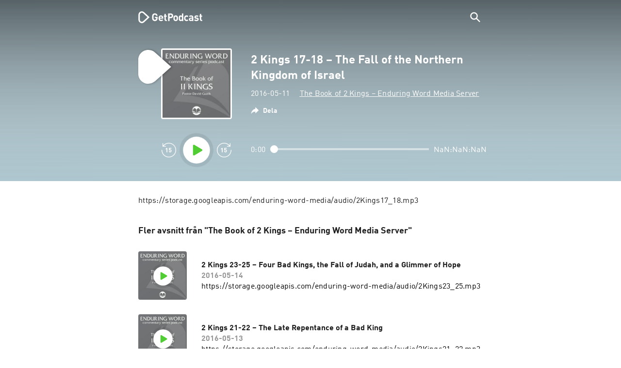

--- FILE ---
content_type: text/html; charset=utf-8
request_url: https://getpodcast.com/se/podcast/the-book-of-2-kings-enduring-word-media-server/2-kings-17-18-the-fall-of-the-northern-kingdom-of-israel_f6082ebf94
body_size: 27515
content:
<!DOCTYPE html><html lang="se"><head><meta name="next-font-preconnect" /><meta httpEquiv="X-UA-Compatible" content="IE=edge,chrome=1" /><meta name="viewport" content="width=device-width, initial-scale=1.0" /><meta charSet="utf-8" /><meta name="google" content="nopagereadaloud" /><link rel="shortcut icon" href="/assets/favicon.ico" /><link rel="apple-touch-icon" sizes="180x180" href="/assets/apple-touch-icon.png" /><link rel="icon" type="image/png" sizes="48x48" href="/assets/favicon-48x48.png" /><link rel="icon" type="image/png" sizes="32x32" href="/assets/favicon-32x32.png" /><link rel="icon" type="image/png" sizes="16x16" href="/assets/favicon-16x16.png" /><link rel="mask-icon" href="/assets/safari-pinned-tab.svg" color="#5bbad5" /><link rel="preload" href="/assets/fonts/DINWebPro.woff2" as="font" type="font/woff2" crossorigin /><link rel="preload" href="/assets/fonts/DINWebPro-Bold.woff2" as="font" type="font/woff2" crossorigin /><link rel="preload" href="/assets/images/square.png" as="image" /><meta name="msapplication-TileColor" content="#00aba9" /><meta name="google-site-verification" content="SPCausbI1cLetyY_iFCr3T2ZcAiEXhDcu_NFNeFCILE" /><script>
          window.startTime = Date.now();
          !function () { var e = function () { var e, t = "__tcfapiLocator", a = [], n = window; for (; n;) { try { if (n.frames[t]) { e = n; break } } catch (e) { } if (n === window.top) break; n = n.parent } e || (!function e() { var a = n.document, r = !!n.frames[t]; if (!r) if (a.body) { var i = a.createElement("iframe"); i.style.cssText = "display:none", i.name = t, a.body.appendChild(i) } else setTimeout(e, 5); return !r }(), n.__tcfapi = function () { for (var e, t = arguments.length, n = new Array(t), r = 0; r < t; r++)n[r] = arguments[r]; if (!n.length) return a; if ("setGdprApplies" === n[0]) n.length > 3 && 2 === parseInt(n[1], 10) && "boolean" == typeof n[3] && (e = n[3], "function" == typeof n[2] && n[2]("set", !0)); else if ("ping" === n[0]) { var i = { gdprApplies: e, cmpLoaded: !1, cmpStatus: "stub" }; "function" == typeof n[2] && n[2](i) } else a.push(n) }, n.addEventListener("message", (function (e) { var t = "string" == typeof e.data, a = {}; try { a = t ? JSON.parse(e.data) : e.data } catch (e) { } var n = a.__tcfapiCall; n && window.__tcfapi(n.command, n.version, (function (a, r) { var i = { __tcfapiReturn: { returnValue: a, success: r, callId: n.callId } }; t && (i = JSON.stringify(i)), e.source.postMessage(i, "*") }), n.parameter) }), !1)) }; "undefined" != typeof module ? module.exports = e : e() }();
          function UUID(){var x=(new Date).getTime();return"xxxxxxxx-xxxx-4xxx-yxxx-xxxxxxxxxxxx".replace(/[xy]/g,function(e){var t=(x+16*Math.random())%16|0;return x=Math.floor(x/16),("x"==e?t:3&t|8).toString(16)})}function setCookie(e,t,x){var n=new Date;n.setTime(n.getTime()+24*x*60*60*1e3);n="expires="+n.toUTCString();document.cookie=e+"="+t+";"+n+";path=/"}function readCookie(e){for(var t=e+"=",x=document.cookie.split(";"),n=0;n<x.length;n++){for(var o=x[n];" "==o.charAt(0);)o=o.substring(1,o.length);if(0==o.indexOf(t))return o.substring(t.length,o.length)}return null}var uuid,consentCookie=readCookie("authId");null===consentCookie&&setCookie("authId",uuid=UUID(),365);
          </script><script id="rnd_cmp" src="/assets/js/cmp/rnd.js?_=09112021" onLoad="initCMP()" async></script><script id="show-banner">
          function initCMP () {
              RND.CMP.initialize({
                debug: true,
                privacyLink: '/privacy-policy',
                privacyManagerId: 238149,
                languageDetection: true,
                allowedLanguages:  ['de', 'en', 'fr', 'es', 'pt', 'it', 'pl', 'da', 'sv'],
                fallbackLanguage: 'en',
                sp: {
                  config: {
                    baseEndpoint: 'https://cdn.privacy-mgmt.com'
                    ,propertyHref: 'https://getpodcast.com'
                  }
                }
              });
          }</script><style>
  a,abbr,acronym,address,applet,article,aside,audio,b,big,blockquote,body,canvas,caption,center,cite,code,dd,del,details,dfn,div,dl,dt,em,embed,fieldset,figcaption,figure,footer,form,h1,h2,h3,h4,h5,h6,header,hgroup,html,i,iframe,img,ins,kbd,label,legend,li,mark,menu,nav,object,ol,output,p,pre,q,ruby,s,samp,section,small,span,strike,strong,sub,summary,sup,table,tbody,td,tfoot,th,thead,time,tr,tt,u,ul,var,video{margin:0;padding:0;border:0;font-size:100%;vertical-align:baseline}:focus{outline:0}article,aside,details,figcaption,figure,footer,header,hgroup,menu,nav,section{display:block}body{line-height:1}ol,ul{list-style:none}blockquote,q{quotes:none}blockquote:after,blockquote:before,q:after,q:before{content:'';content:none}table{border-collapse:collapse;border-spacing:0}input[type=search]::-webkit-search-cancel-button,input[type=search]::-webkit-search-decoration,input[type=search]::-webkit-search-results-button,input[type=search]::-webkit-search-results-decoration{-webkit-appearance:none;-moz-appearance:none}input[type=search]{-webkit-appearance:none;-moz-appearance:none;-webkit-box-sizing:content-box;-moz-box-sizing:content-box;box-sizing:content-box}textarea{overflow:auto;vertical-align:top;resize:vertical}audio,canvas,video{display:inline-block;max-width:100%}audio:not([controls]){display:none;height:0}[hidden]{display:none}html{font-size:100%;-webkit-text-size-adjust:100%;-ms-text-size-adjust:100%}a:focus{outline:thin dotted}a:active,a:hover{outline:0}img{border:0;-ms-interpolation-mode:bicubic}figure{margin:0}form{margin:0}fieldset{border:1px solid silver;margin:0 2px;padding:.35em .625em .75em}legend{border:0;padding:0;white-space:normal}button,input,select,textarea{font-size:100%;margin:0;vertical-align:baseline}button,input{line-height:normal}button,select{text-transform:none}button,html input[type=button],input[type=reset],input[type=submit]{-webkit-appearance:button;cursor:pointer}button[disabled],html input[disabled]{cursor:default}input[type=checkbox],input[type=radio]{box-sizing:border-box;padding:0}input[type=search]{-webkit-appearance:textfield;-moz-box-sizing:content-box;-webkit-box-sizing:content-box;box-sizing:content-box}input[type=search]::-webkit-search-cancel-button,input[type=search]::-webkit-search-decoration{-webkit-appearance:none}button::-moz-focus-inner,input::-moz-focus-inner{border:0;padding:0}textarea{overflow:auto;vertical-align:top}table{border-collapse:collapse;border-spacing:0}button,html,input,select,textarea{color:#222}::-moz-selection{background:#b3d4fc;text-shadow:none}::selection{background:#b3d4fc;text-shadow:none}img{vertical-align:middle}fieldset{border:0;margin:0;padding:0}textarea{resize:vertical}.chromeframe{margin:.2em 0;background:#ccc;color:#000;padding:.2em 0}em{font-style:italic}strong{font-weight:700}*{box-sizing:border-box}

  @font-face {
    font-family: radio;
    src: local(
            '-apple-system,BlinkMacSystemFont,"Segoe UI",Roboto,"Helvetica Neue",Arial,sans-serif,"Apple Color Emoji","Segoe UI Emoji","Segoe UI Symbol","Noto Color Emoji"'
    ),
    url('/assets/fonts/DINWebPro.woff2') format('woff2');
    font-style: normal;
    font-weight: normal;
    font-display: swap;
    text-rendering: optimizeLegibility;
  }

  @font-face {
    font-family: radio;
    src: local(
            '-apple-system,BlinkMacSystemFont,"Segoe UI",Roboto,"Helvetica Neue",Arial,sans-serif,"Apple Color Emoji","Segoe UI Emoji","Segoe UI Symbol","Noto Color Emoji"'
    ),
    url('/assets/fonts/DINWebPro-Bold.woff2') format('woff2');
    font-style: normal;
    font-weight: bold;
    font-display: swap;
    text-rendering: optimizeLegibility;
  }

  body,
  input {
    font-family: radio;
    font-size: 14px;
    font-weight: normal;
    font-style: normal;
    font-stretch: normal;
    line-height: 1.43;
    letter-spacing: 0.25px;
    color: #1e1e1e;
    -webkit-overflow-scrolling: touch;
  }

  html,
  body {
    height: 100%;
    width: 100%;
  }

  .playbutton-stage {
    padding: 5px 0 0 5px;
  }
  .playbutton-stage .playbutton-styled {
    max-width: 70px !important;
  }
  .playbutton-stage .svgIcon svg {
    width: 70px;
    height: 70px;
  }

  .playbutton-cover {
    padding-left: 4px;
    padding-top: 4px;
  }
  .playbutton-cover .playbutton-styled {
    max-width: 50px !important;
  }
  .playbutton-cover .svgIcon svg {
    width: 50px;
    height: 50px;
  }

  .playbutton-sticky .playbutton-styled {
    max-width: 57px !important;
    
  }
  .playbutton-sticky .svgIcon svg {
    width: 57px;
    height: 57px;
  }
  
  @media (min-width: 768px) {
    .playbutton-sticky {
      padding-top: 4px;
    }
  }
  @media (max-width: 767px) {
    .playbutton-cover {
      padding-left: 2px;
      padding-top: 2px;
    }
    .playbutton-cover .playbutton-styled {
      max-width: 42px !important;
    }
    .playbutton-cover .svgIcon svg {
      width: 42px;
      height: 42px;
    }
    .playbutton-sticky .playbutton-styled {
      max-width: 40px !important;
    }
    .playbutton-sticky .svgIcon svg {
      width: 40px;
      height: 40px;
    } 
  }
</style><title>2 Kings 17-18 – The Fall of the Northern Kingdom of Israel - The Book of 2 Kings – Enduring Word Media Server</title><meta name="description" content="Lyssna på poddsändningen 2 Kings 17-18 – The Fall of the Northern Kingdom of Israel - The Book of 2 Kings – Enduring Word Media Server gratis på GetPodcast." /><meta name="robots" content="index,follow,max-snippet:-1,max-image-preview:large" /><meta property="og:url" content="https://getpodcast.com/se/podcast/the-book-of-2-kings-enduring-word-media-server/2-kings-17-18-the-fall-of-the-northern-kingdom-of-israel_f6082ebf94" /><meta property="og:title" content="2 Kings 17-18 – The Fall of the Northern Kingdom of Israel" /><meta property="og:description" content="Lyssna på poddsändningen 2 Kings 17-18 – The Fall of the Northern Kingdom of Israel - The Book of 2 Kings – Enduring Word Media Server gratis på GetPodcast." /><meta property="og:type" content="website" /><meta property="og:site_name" content="GetPodcast" /><meta property="og:image" content="https://getpodcast.com/assets/images/splash/logo-1200x630.png" /><meta name="twitter:card" content="summary_large_image" /><meta name="twitter:title" content="2 Kings 17-18 – The Fall of the Northern Kingdom of Israel" /><meta name="twitter:description" content="Lyssna på poddsändningen 2 Kings 17-18 – The Fall of the Northern Kingdom of Israel - The Book of 2 Kings – Enduring Word Media Server gratis på GetPodcast." /><meta name="twitter:image" content="https://getpodcast.com/assets/images/splash/logo-1200x630.png" /><link rel="alternate" hrefLang="de-at" href="https://getpodcast.com/at/podcast/the-book-of-2-kings-enduring-word-media-server/2-kings-17-18-the-fall-of-the-northern-kingdom-of-israel_f6082ebf94" /><link rel="alternate" hrefLang="de-de" href="https://getpodcast.com/de/podcast/the-book-of-2-kings-enduring-word-media-server/2-kings-17-18-the-fall-of-the-northern-kingdom-of-israel_f6082ebf94" /><link rel="alternate" hrefLang="de" href="https://getpodcast.com/de/podcast/the-book-of-2-kings-enduring-word-media-server/2-kings-17-18-the-fall-of-the-northern-kingdom-of-israel_f6082ebf94" /><link rel="alternate" hrefLang="en-gb" href="https://getpodcast.com/uk/podcast/the-book-of-2-kings-enduring-word-media-server/2-kings-17-18-the-fall-of-the-northern-kingdom-of-israel_f6082ebf94" /><link rel="alternate" hrefLang="pl" href="https://getpodcast.com/pl/podcast/the-book-of-2-kings-enduring-word-media-server/2-kings-17-18-the-fall-of-the-northern-kingdom-of-israel_f6082ebf94" /><link rel="alternate" hrefLang="pt" href="https://getpodcast.com/pt/podcast/the-book-of-2-kings-enduring-word-media-server/2-kings-17-18-the-fall-of-the-northern-kingdom-of-israel_f6082ebf94" /><link rel="alternate" hrefLang="sv" href="https://getpodcast.com/se/podcast/the-book-of-2-kings-enduring-word-media-server/2-kings-17-18-the-fall-of-the-northern-kingdom-of-israel_f6082ebf94" /><link rel="canonical" href="https://getpodcast.com/se/podcast/the-book-of-2-kings-enduring-word-media-server/2-kings-17-18-the-fall-of-the-northern-kingdom-of-israel_f6082ebf94" /><link rel="preload" href="https://podcast-images-prod.radio-assets.com/300/the-book-of-2-kings-enduring-word-media-server.jpeg?version=41f10ea003f08d925ad6f55a21497fd26f9ee537" as="image" /><meta name="next-head-count" content="39" /><noscript data-n-css></noscript><script defer noModule src="/_next/static/chunks/polyfills-5cd94c89d3acac5f.js"></script><script src="/_next/static/chunks/webpack-4a1853a56933a9c7.js" defer></script><script src="/_next/static/chunks/framework-4cc980c1fc92f87d.js" defer></script><script src="/_next/static/chunks/main-07181bb3a1035316.js" defer></script><script src="/_next/static/chunks/pages/_app-97dd806ad24fd392.js" defer></script><script src="/_next/static/chunks/29107295-a2d0c8e72019a3ed.js" defer></script><script src="/_next/static/chunks/858-34a49e26c029909d.js" defer></script><script src="/_next/static/chunks/641-daa966751dca1081.js" defer></script><script src="/_next/static/chunks/pages/podcast/%5Bpodcast%5D/%5Bepisode%5D-8f763aeee82ba0e0.js" defer></script><script src="/_next/static/TLVfm-ZRIW0FvGABBmXx5/_buildManifest.js" defer></script><script src="/_next/static/TLVfm-ZRIW0FvGABBmXx5/_ssgManifest.js" defer></script><script src="/_next/static/TLVfm-ZRIW0FvGABBmXx5/_middlewareManifest.js" defer></script><style id="__jsx-2850323686">#nprogress{pointer-events:none;}#nprogress .bar{background:#64e646;position:fixed;z-index:9999;top:0;left:0;width:100%;height:2px;}#nprogress .peg{display:block;position:absolute;right:0px;width:100px;height:100%;box-shadow:0 0 10px #64e646,0 0 5px #64e646;opacity:1;-webkit-transform:rotate(3deg) translate(0px,-4px);-ms-transform:rotate(3deg) translate(0px,-4px);-webkit-transform:rotate(3deg) translate(0px,-4px);-ms-transform:rotate(3deg) translate(0px,-4px);transform:rotate(3deg) translate(0px,-4px);}#nprogress .spinner{display:block;position:fixed;z-index:1031;top:15px;right:15px;}#nprogress .spinner-icon{width:18px;height:18px;box-sizing:border-box;border:solid 2px transparent;border-top-color:#64e646;border-left-color:#64e646;border-radius:50%;-webkit-animation:nprogresss-spinner 400ms linear infinite;-webkit-animation:nprogress-spinner 400ms linear infinite;animation:nprogress-spinner 400ms linear infinite;}.nprogress-custom-parent{overflow:hidden;position:relative;}.nprogress-custom-parent #nprogress .spinner,.nprogress-custom-parent #nprogress .bar{position:absolute;}@-webkit-keyframes nprogress-spinner{0%{-webkit-transform:rotate(0deg);}100%{-webkit-transform:rotate(360deg);}}@-webkit-keyframes nprogress-spinner{0%{-webkit-transform:rotate(0deg);-ms-transform:rotate(0deg);transform:rotate(0deg);}100%{-webkit-transform:rotate(360deg);-ms-transform:rotate(360deg);transform:rotate(360deg);}}@keyframes nprogress-spinner{0%{-webkit-transform:rotate(0deg);-ms-transform:rotate(0deg);transform:rotate(0deg);}100%{-webkit-transform:rotate(360deg);-ms-transform:rotate(360deg);transform:rotate(360deg);}}</style><style data-styled data-styled-version="5.3.3">.iFtXGS{width:106px;vertical-align:middle;position:relative;}/*!sc*/
.iFtXGS path#icon{fill:#FFFFFF;}/*!sc*/
.iFtXGS path#text{fill:#FFFFFF;}/*!sc*/
@media (min-width:768px){.iFtXGS{width:132px;}}/*!sc*/
.ktXSIt{width:106px;vertical-align:middle;position:relative;}/*!sc*/
.ktXSIt path#icon{fill:#64E646;}/*!sc*/
.ktXSIt path#text{fill:#1E1E1E;}/*!sc*/
@media (min-width:768px){.ktXSIt{width:132px;}}/*!sc*/
data-styled.g1[id="Logo__SVG-sc-kn26s8-0"]{content:"iFtXGS,ktXSIt,"}/*!sc*/
.bwiwIZ{width:28px;height:28px;vertical-align:middle;outline:none;}/*!sc*/
.bwiwIZ:active{outline:none;}/*!sc*/
data-styled.g2[id="Icon__SVG-sc-pqbdkr-0"]{content:"bwiwIZ,"}/*!sc*/
.fryuta{-webkit-user-select:none;-moz-user-select:none;-ms-user-select:none;user-select:none;cursor:pointer;z-index:10;}/*!sc*/
.fryuta #close,.fryuta #search{stroke:#FFFFFF;}/*!sc*/
@media (min-width:768px){.fryuta{width:30px;height:30px;}}/*!sc*/
data-styled.g4[id="NavigationSearch__StyledIcon-sc-9nolk2-0"]{content:"fryuta,"}/*!sc*/
.fajCMX{position:relative;}/*!sc*/
data-styled.g6[id="NavigationSearch__Wrapper-sc-9nolk2-2"]{content:"fajCMX,"}/*!sc*/
.WWFqg{-webkit-transition:all ease-out 0.15s;transition:all ease-out 0.15s;display:-webkit-inline-box;display:-webkit-inline-flex;display:-ms-inline-flexbox;display:inline-flex;position:relative;padding-left:4px;z-index:9;}/*!sc*/
@media (min-width:768px){.WWFqg{height:30px;}}/*!sc*/
data-styled.g7[id="NavigationSearch__ButtonWrapper-sc-9nolk2-3"]{content:"WWFqg,"}/*!sc*/
.jVgKCw{display:-webkit-box;display:-webkit-flex;display:-ms-flexbox;display:flex;-webkit-align-items:center;-webkit-box-align:center;-ms-flex-align:center;align-items:center;}/*!sc*/
data-styled.g9[id="NavigationSearch__NoForm-sc-9nolk2-5"]{content:"jVgKCw,"}/*!sc*/
.eJcxag{max-width:710px;margin:0 auto;width:100%;}/*!sc*/
data-styled.g10[id="components__PageWrapper-sc-1nvrcl0-0"]{content:"eJcxag,"}/*!sc*/
.bYgKjR{-webkit-user-select:none;-moz-user-select:none;-ms-user-select:none;user-select:none;-webkit-backface-visibility:hidden;backface-visibility:hidden;-webkit-tap-highlight-color:transparent;-webkit-transition:all ease-out 0.15s;transition:all ease-out 0.15s;background-color:transparent;position:fixed;padding:0 20px;width:100%;height:60px;line-height:60px;z-index:1000;box-shadow:none;}/*!sc*/
@media (min-width:768px){.bYgKjR{height:70px;line-height:70px;}}/*!sc*/
data-styled.g12[id="Navigation__Wrapper-sc-uvqu1e-0"]{content:"bYgKjR,"}/*!sc*/
.gAMANT{margin:0 auto;width:100%;display:grid;grid-template-columns:106px auto;grid-template-rows:100%;grid-template-areas:logo . search;-webkit-align-items:center;-webkit-box-align:center;-ms-flex-align:center;align-items:center;}/*!sc*/
data-styled.g13[id="Navigation__Inner-sc-uvqu1e-1"]{content:"gAMANT,"}/*!sc*/
.gcGHxD{justify-self:end;top:1px;}/*!sc*/
data-styled.g14[id="Navigation__StyledSearch-sc-uvqu1e-2"]{content:"gcGHxD,"}/*!sc*/
.crfOsF:hover,.crfOsF:active,.crfOsF:focus{outline:0;}/*!sc*/
data-styled.g15[id="Navigation__LogoLink-sc-uvqu1e-3"]{content:"crfOsF,"}/*!sc*/
.hGiMtZ{width:18px;height:18px;background-size:18px 18px;background-repeat:no-repeat;background-position:center;background-image:url( /assets/images/flags/se@1x.png );}/*!sc*/
@media (-webkit-min-device-pixel-ratio:2), ( min--moz-device-pixel-ratio:2), ( -o-min-device-pixel-ratio:2/1), ( min-device-pixel-ratio:2), ( min-resolution:192dpi), ( min-resolution:2dppx){.hGiMtZ{background-image:url( /assets/images/flags/se@2x.png );}}/*!sc*/
@media (-webkit-min-device-pixel-ratio:3), ( min--moz-device-pixel-ratio:3), ( -o-min-device-pixel-ratio:3/1), ( min-device-pixel-ratio:3), ( min-resolution:384dpi), ( min-resolution:3dppx){.hGiMtZ{background-image:url( /assets/images/flags/se@3x.png);}}/*!sc*/
data-styled.g16[id="CountryIcon-sc-1mwhrcq-0"]{content:"hGiMtZ,"}/*!sc*/
.ktyzes{display:inline-block;text-align:center;-webkit-text-decoration:none;text-decoration:none;position:relative;z-index:0;padding-left:23px;}/*!sc*/
data-styled.g17[id="LanguagePicker__Label-sc-1kxex54-0"]{content:"ktyzes,"}/*!sc*/
.gwscSw{position:absolute;width:18px;height:18px;left:0;top:0;}/*!sc*/
data-styled.g18[id="LanguagePicker__StyledCountryIcon-sc-1kxex54-1"]{content:"gwscSw,"}/*!sc*/
.lpiikl{width:14px;height:14px;z-index:0;-webkit-transform:rotate(-90deg);-ms-transform:rotate(-90deg);transform:rotate(-90deg);position:relative;margin-left:5px;top:2px;}/*!sc*/
data-styled.g19[id="LanguagePicker__StyledChevron-sc-1kxex54-2"]{content:"lpiikl,"}/*!sc*/
.dcraAT{text-align:center;-webkit-text-decoration:none;text-decoration:none;color:#1E1E1E;-webkit-user-select:none;-moz-user-select:none;-ms-user-select:none;user-select:none;-webkit-tap-highlight-color:transparent;}/*!sc*/
.dcraAT:hover,.dcraAT:active,.dcraAT:focus{outline:0;}/*!sc*/
data-styled.g20[id="LanguagePicker__StyledLink-sc-1kxex54-3"]{content:"dcraAT,"}/*!sc*/
.hfrvzp{display:none;}/*!sc*/
@media (min-width:768px){.hfrvzp{display:inline-block;}}/*!sc*/
.fRrCPG{display:inline-block;}/*!sc*/
@media (min-width:768px){.fRrCPG{display:inline-block;}}/*!sc*/
data-styled.g21[id="AppLink__LinkApp-sc-54x8rf-0"]{content:"hfrvzp,fRrCPG,"}/*!sc*/
.hTgDSs{display:block;width:100%;text-align:center;}/*!sc*/
@media (min-width:768px){.hTgDSs{display:inherit;width:auto;padding-right:0;text-align:left;-webkit-box-pack:center;-webkit-justify-content:center;-ms-flex-pack:center;justify-content:center;-webkit-align-items:center;-webkit-box-align:center;-ms-flex-align:center;align-items:center;}.hTgDSs .AppLink-sc-54x8rf-2:first-child{margin-right:10px;}}/*!sc*/
data-styled.g24[id="AppLinks__Wrapper-sc-qg55x-0"]{content:"hTgDSs,"}/*!sc*/
.kuCzjq{-webkit-flex-shrink:0;-ms-flex-negative:0;flex-shrink:0;padding:50px 20px 90px 20px;background-color:rgba(240,240,240,0.6);}/*!sc*/
@media (min-width:768px){.kuCzjq{padding:50px 20px 110px 20px;}}/*!sc*/
data-styled.g25[id="Footer__Wrapper-sc-1hapenx-0"]{content:"kuCzjq,"}/*!sc*/
.HPTmn{font-size:16px;font-weight:bold;font-style:normal;font-stretch:normal;line-height:1.38;-webkit-letter-spacing:0.28px;-moz-letter-spacing:0.28px;-ms-letter-spacing:0.28px;letter-spacing:0.28px;text-align:center;}/*!sc*/
data-styled.g28[id="Footer__Main-sc-1hapenx-3"]{content:"HPTmn,"}/*!sc*/
.hKOoUz{font-weight:normal;}/*!sc*/
data-styled.g29[id="Footer__Secondary-sc-1hapenx-4"]{content:"hKOoUz,"}/*!sc*/
.voMYQ{position:relative;text-align:center;white-space:nowrap;}/*!sc*/
data-styled.g30[id="Footer__LinkItem-sc-1hapenx-5"]{content:"voMYQ,"}/*!sc*/
.eHHIBo{display:-webkit-box;display:-webkit-flex;display:-ms-flexbox;display:flex;-webkit-flex-wrap:wrap;-ms-flex-wrap:wrap;flex-wrap:wrap;width:100%;margin:50px auto;padding:0 5px;-webkit-box-pack:center;-webkit-justify-content:center;-ms-flex-pack:center;justify-content:center;}/*!sc*/
.eHHIBo .Footer__LinkItem-sc-1hapenx-5{padding:5px 10px;}/*!sc*/
@media (min-width:768px){.eHHIBo{margin:0 auto 0 0;width:auto;padding:0 0 0 5px;}.eHHIBo .Footer__LinkItem-sc-1hapenx-5{padding:0;}}/*!sc*/
data-styled.g31[id="Footer__Links-sc-1hapenx-6"]{content:"eHHIBo,"}/*!sc*/
.hvskIS{text-align:center;-webkit-text-decoration:none;text-decoration:none;color:#1E1E1E;-webkit-user-select:none;-moz-user-select:none;-ms-user-select:none;user-select:none;-webkit-tap-highlight-color:transparent;}/*!sc*/
.hvskIS:hover,.hvskIS:active,.hvskIS:focus{outline:0;}/*!sc*/
@media (min-width:768px){.hvskIS{margin-right:20px;}}/*!sc*/
data-styled.g32[id="Footer__StyledLink-sc-1hapenx-7"]{content:"hvskIS,"}/*!sc*/
.hChjHW{margin:0;padding:0;background:transparent;border:none;text-align:center;-webkit-text-decoration:none;text-decoration:none;font-size:inherit;font-family:inherit;color:#1E1E1E;-webkit-user-select:none;-moz-user-select:none;-ms-user-select:none;user-select:none;-webkit-tap-highlight-color:transparent;}/*!sc*/
.hChjHW:hover,.hChjHW:active,.hChjHW:focus{outline:0;}/*!sc*/
@media (min-width:768px){.hChjHW{margin-right:20px;}}/*!sc*/
data-styled.g33[id="Footer__StyledLinkLikeButton-sc-1hapenx-8"]{content:"hChjHW,"}/*!sc*/
.eaaKzR{display:-webkit-box;display:-webkit-flex;display:-ms-flexbox;display:flex;padding:0 5px;width:100%;-webkit-align-items:flex-end;-webkit-box-align:flex-end;-ms-flex-align:flex-end;align-items:flex-end;-webkit-box-pack:justify;-webkit-justify-content:space-between;-ms-flex-pack:justify;justify-content:space-between;}/*!sc*/
@media (min-width:768px){.eaaKzR{max-width:240px;margin:0 auto;padding:0 5px 0 20px;}}/*!sc*/
data-styled.g34[id="Footer__Legal-sc-1hapenx-9"]{content:"eaaKzR,"}/*!sc*/
.QJCCy{white-space:nowrap;text-align:center;-webkit-text-decoration:none;text-decoration:none;color:#1E1E1E;padding-right:20px;-webkit-user-select:none;-moz-user-select:none;-ms-user-select:none;user-select:none;-webkit-tap-highlight-color:transparent;}/*!sc*/
.QJCCy:hover,.QJCCy:active,.QJCCy:focus{outline:0;}/*!sc*/
data-styled.g35[id="Footer__Copyright-sc-1hapenx-10"]{content:"QJCCy,"}/*!sc*/
@media (min-width:768px){.bNufPO{display:-webkit-box;display:-webkit-flex;display:-ms-flexbox;display:flex;-webkit-align-items:flex-end;-webkit-box-align:flex-end;-ms-flex-align:flex-end;align-items:flex-end;-webkit-box-pack:justify;-webkit-justify-content:space-between;-ms-flex-pack:justify;justify-content:space-between;margin-top:40px;}}/*!sc*/
data-styled.g37[id="Footer__FooterLinks-sc-1hapenx-12"]{content:"bNufPO,"}/*!sc*/
.kFxaEa{text-align:center;padding-top:45px;}/*!sc*/
data-styled.g38[id="Footer__StyledAppLinks-sc-1hapenx-13"]{content:"kFxaEa,"}/*!sc*/
.hcePJY{margin-top:25px;}/*!sc*/
@media (min-width:768px){.hcePJY{margin-top:0;}}/*!sc*/
data-styled.g39[id="Logo__LogoContainer-sc-1zms5r-0"]{content:"hcePJY,"}/*!sc*/
.kHxrAE{min-height:100%;position:relative;}/*!sc*/
data-styled.g47[id="Page__Wrapper-sc-1ch93uo-0"]{content:"kHxrAE,"}/*!sc*/
.fzXDGp{min-height:100vh;display:-webkit-box;display:-webkit-flex;display:-ms-flexbox;display:flex;-webkit-flex-direction:column;-ms-flex-direction:column;flex-direction:column;-webkit-align-items:stretch;-webkit-box-align:stretch;-ms-flex-align:stretch;align-items:stretch;}/*!sc*/
data-styled.g48[id="Page-sc-1ch93uo-1"]{content:"fzXDGp,"}/*!sc*/
.ehtDuQ{-webkit-box-flex:1;-webkit-flex-grow:1;-ms-flex-positive:1;flex-grow:1;}/*!sc*/
data-styled.g49[id="Page__Main-sc-1ch93uo-2"]{content:"ehtDuQ,"}/*!sc*/
.iKbVVI:hover{-webkit-filter:drop-shadow(0 0 4px rgba(0,0,0,0.5));-webkit-filter:drop-shadow(0 0 4px rgba(0,0,0,0.5));filter:drop-shadow(0 0 4px rgba(0,0,0,0.5));}/*!sc*/
.iKbVVI:active{-webkit-filter:drop-shadow(0 0 4px rgba(0,0,0,1));-webkit-filter:drop-shadow(0 0 4px rgba(0,0,0,1));filter:drop-shadow(0 0 4px rgba(0,0,0,1));}/*!sc*/
@supports (-webkit-overflow-scrolling:touch){.iKbVVI:hover,.iKbVVI:active{-webkit-filter:none;-webkit-filter:none;filter:none;}}/*!sc*/
.iKbVVI .playbutton-styled{-webkit-animation:2s linear infinite svg-animation;animation:2s linear infinite svg-animation;fill:none;max-width:40px;}/*!sc*/
.iKbVVI > svg circle{display:block;fill:none;stroke:white;stroke-linecap:round;stroke-width:10px;}/*!sc*/
@media all and (-ms-high-contrast:none){.iKbVVI > svg circle{stroke-width:0;}}/*!sc*/
.iKbVVI > svg circle.animated{-webkit-animation:1.4s ease-in-out infinite both circle-animation;animation:1.4s ease-in-out infinite both circle-animation;stroke-dasharray:283;stroke-dashoffset:280;-webkit-transform-origin:50% 50%;-ms-transform-origin:50% 50%;transform-origin:50% 50%;}/*!sc*/
@-webkit-keyframes svg-animation{0%{-webkit-transform:rotateZ(0deg);-ms-transform:rotateZ(0deg);transform:rotateZ(0deg);}100%{-webkit-transform:rotateZ(360deg);-ms-transform:rotateZ(360deg);transform:rotateZ(360deg);}}/*!sc*/
@keyframes svg-animation{0%{-webkit-transform:rotateZ(0deg);-ms-transform:rotateZ(0deg);transform:rotateZ(0deg);}100%{-webkit-transform:rotateZ(360deg);-ms-transform:rotateZ(360deg);transform:rotateZ(360deg);}}/*!sc*/
@-webkit-keyframes circle-animation{0%,25%{stroke-dashoffset:280;-webkit-transform:rotate(0);-ms-transform:rotate(0);transform:rotate(0);}50%,75%{stroke-dashoffset:75;-webkit-transform:rotate(45deg);-ms-transform:rotate(45deg);transform:rotate(45deg);}100%{stroke-dashoffset:280;-webkit-transform:rotate(360deg);-ms-transform:rotate(360deg);transform:rotate(360deg);}}/*!sc*/
@keyframes circle-animation{0%,25%{stroke-dashoffset:280;-webkit-transform:rotate(0);-ms-transform:rotate(0);transform:rotate(0);}50%,75%{stroke-dashoffset:75;-webkit-transform:rotate(45deg);-ms-transform:rotate(45deg);transform:rotate(45deg);}100%{stroke-dashoffset:280;-webkit-transform:rotate(360deg);-ms-transform:rotate(360deg);transform:rotate(360deg);}}/*!sc*/
data-styled.g50[id="Toggle-sc-vfpwvg-0"]{content:"iKbVVI,"}/*!sc*/
.eKknTq{width:100%;height:auto;border-radius:4px;background-size:cover;background-position:top center;background-repeat:no-repeat;background-color:#f0f0f0;box-shadow:0 0 10px 0 rgba(0,0,0,0);-webkit-transition:box-shadow linear 0.1s;transition:box-shadow linear 0.1s;position:relative;background-image:url("https://podcast-images-prod.radio-assets.com/300/the-book-of-2-kings-enduring-word-media-server.jpeg?version=41f10ea003f08d925ad6f55a21497fd26f9ee537");}/*!sc*/
.ialYGk{width:100%;height:auto;border-radius:4px;background-size:cover;background-position:top center;background-repeat:no-repeat;background-color:#f0f0f0;box-shadow:0 0 10px 0 rgba(0,0,0,0);-webkit-transition:box-shadow linear 0.1s;transition:box-shadow linear 0.1s;position:relative;}/*!sc*/
data-styled.g52[id="Cover__CoverImage-sc-8sp4zu-1"]{content:"eKknTq,ialYGk,"}/*!sc*/
.lhSQxY{width:100%;border-radius:4px;position:relative;-webkit-transition:box-shadow linear 0.1s;transition:box-shadow linear 0.1s;border:solid 3px #ffffff;}/*!sc*/
.lhSQxY .Cover__CoverImage-sc-8sp4zu-1{border-radius:0;}/*!sc*/
.zuTsf{width:100%;border-radius:4px;position:relative;-webkit-transition:box-shadow linear 0.1s;transition:box-shadow linear 0.1s;}/*!sc*/
data-styled.g53[id="Cover__CoverWrapper-sc-8sp4zu-2"]{content:"lhSQxY,zuTsf,"}/*!sc*/
.cTaIaQ{background-color:#aec6cf;background-image:url(/assets/images/overlay/header.png);background-size:100% 100%;min-height:380px;padding-top:74px;padding-bottom:30px;-webkit-transition:background linear 0.5s;transition:background linear 0.5s;}/*!sc*/
@media (min-width:768px){.cTaIaQ{min-height:340px;padding-top:100px;padding-bottom:0;}}/*!sc*/
data-styled.g68[id="StageWrapper__Wrapper-sc-1qxjyh3-0"]{content:"cTaIaQ,"}/*!sc*/
.eUiFPo{margin-bottom:40px;position:relative;word-wrap:break-word;display:-webkit-box;-webkit-line-clamp:100;-webkit-box-orient:vertical;overflow:hidden;white-space:pre-wrap;}/*!sc*/
@media (min-width:768px){.eUiFPo{-webkit-line-clamp:100;font-size:16px;line-height:1.38;-webkit-letter-spacing:0.28px;-moz-letter-spacing:0.28px;-ms-letter-spacing:0.28px;letter-spacing:0.28px;}}/*!sc*/
.eUiFPo a{color:#1E1E1E;-webkit-transition:color linear .1s;transition:color linear .1s;}/*!sc*/
.eUiFPo a:visited{color:#1E1E1E;}/*!sc*/
.eUiFPo a:hover,.eUiFPo a:active{color:#64E646;}/*!sc*/
.eUiFPo p,.eUiFPo ul,.eUiFPo ol{margin-top:15px;margin-bottom:15px;}/*!sc*/
.eUiFPo ul,.eUiFPo ol{list-style-type:disc;list-style-position:inside;}/*!sc*/
.eUiFPo ul li,.eUiFPo ol li{padding-left:10px;}/*!sc*/
.eUiFPo > :first-child{margin-top:0px;}/*!sc*/
.eUiFPo > :last-child{margin-bottom:0px;}/*!sc*/
.eUiFPo .loadingLines{margin-bottom:50px;}/*!sc*/
data-styled.g70[id="DescriptionContent-sc-5yqs0z-0"]{content:"eUiFPo,"}/*!sc*/
.dtdxnF{-webkit-user-select:none;-moz-user-select:none;-ms-user-select:none;user-select:none;-webkit-tap-highlight-color:transparent;cursor:pointer;width:45px;height:45px;}/*!sc*/
.dtdxnF:hover,.dtdxnF:active,.dtdxnF:focus{outline:0;}/*!sc*/
@media (min-width:768px){.dtdxnF{width:57px;height:57px;}}/*!sc*/
data-styled.g75[id="EpisodeCover__ToggleButton-sc-qskan5-0"]{content:"dtdxnF,"}/*!sc*/
.dLfvcZ{position:absolute;width:100%;height:100%;z-index:100;display:-webkit-box;display:-webkit-flex;display:-ms-flexbox;display:flex;-webkit-box-pack:center;-webkit-justify-content:center;-ms-flex-pack:center;justify-content:center;-webkit-align-items:center;-webkit-box-align:center;-ms-flex-align:center;align-items:center;cursor:pointer;border-radius:4px;-webkit-transition:all linear 0.2s;transition:all linear 0.2s;}/*!sc*/
data-styled.g76[id="EpisodeCover__CoverButton-sc-qskan5-1"]{content:"dLfvcZ,"}/*!sc*/
.iRQdbT{width:100%;height:100%;}/*!sc*/
data-styled.g78[id="EpisodeListItem__Visual-sc-1ofbbx7-0"]{content:"iRQdbT,"}/*!sc*/
.gRFRIp{display:-webkit-box;display:-webkit-flex;display:-ms-flexbox;display:flex;padding-top:3px;}/*!sc*/
@media (min-width:768px){.gRFRIp{padding-top:1px;}}/*!sc*/
data-styled.g79[id="EpisodeListItem__Text-sc-1ofbbx7-1"]{content:"gRFRIp,"}/*!sc*/
.gyzhSv{font-size:16px;font-weight:bold;font-style:normal;font-stretch:normal;line-height:1.4;-webkit-letter-spacing:normal;-moz-letter-spacing:normal;-ms-letter-spacing:normal;letter-spacing:normal;text-align:left;color:#1E1E1E;}/*!sc*/
data-styled.g80[id="EpisodeListItem__EpisodeName-sc-1ofbbx7-2"]{content:"gyzhSv,"}/*!sc*/
.eRcJhA{word-break:break-word;line-height:1.4;cursor:pointer;color:#000;display:-webkit-box;-webkit-line-clamp:10;-webkit-box-orient:vertical;overflow:hidden;max-width:100%;}/*!sc*/
@media (min-width:768px){.eRcJhA{font-size:16px;line-height:1.4;-webkit-line-clamp:4;}}/*!sc*/
.eRcJhA a{color:#1E1E1E;-webkit-transition:color linear .1s;transition:color linear .1s;}/*!sc*/
.eRcJhA a:visited{color:#1E1E1E;}/*!sc*/
.eRcJhA a:hover,.eRcJhA a:active{color:#64E646;}/*!sc*/
.eRcJhA p,.eRcJhA ul,.eRcJhA ol{margin-top:15px;margin-bottom:15px;}/*!sc*/
.eRcJhA ul,.eRcJhA ol{list-style-type:disc;list-style-position:inside;}/*!sc*/
.eRcJhA ul li,.eRcJhA ol li{padding-left:10px;}/*!sc*/
.eRcJhA > :first-child{margin-top:0px;}/*!sc*/
.eRcJhA > :last-child{margin-bottom:0px;}/*!sc*/
.eRcJhA .loadingLines{margin-bottom:50px;}/*!sc*/
data-styled.g81[id="EpisodeListItem__EpisodeDescription-sc-1ofbbx7-3"]{content:"eRcJhA,"}/*!sc*/
.hOLcyk{display:-webkit-box;display:-webkit-flex;display:-ms-flexbox;display:flex;}/*!sc*/
data-styled.g82[id="EpisodeListItem__EpisodeMetaList-sc-1ofbbx7-4"]{content:"hOLcyk,"}/*!sc*/
.hBjlcE{font-size:16px;font-weight:bold;font-style:normal;font-stretch:normal;line-height:1.4;-webkit-letter-spacing:normal;-moz-letter-spacing:normal;-ms-letter-spacing:normal;letter-spacing:normal;text-align:left;color:#1E1E1E;color:#989898;margin-right:10px;}/*!sc*/
data-styled.g83[id="EpisodeListItem__EpisodeMeta-sc-1ofbbx7-5"]{content:"hBjlcE,"}/*!sc*/
.etryi{-webkit-user-select:none;-moz-user-select:none;-ms-user-select:none;user-select:none;-webkit-tap-highlight-color:transparent;display:inline-block;-webkit-text-decoration:none;text-decoration:none;}/*!sc*/
.etryi:hover,.etryi:active,.etryi:focus{outline:0;}/*!sc*/
data-styled.g84[id="EpisodeListItem__EpisodeLink-sc-1ofbbx7-6"]{content:"etryi,"}/*!sc*/
.cjRilX{display:grid;grid-template-columns:80px auto;grid-column-gap:20px;margin-bottom:30px;-webkit-align-items:center;-webkit-box-align:center;-ms-flex-align:center;align-items:center;justify-items:start;}/*!sc*/
@media (min-width:768px){.cjRilX{grid-template-columns:100px auto;grid-column-gap:30px;}}/*!sc*/
.cjRilX:hover .EpisodeCover-sc-qskan5-2{box-shadow:0 0 10px 0 rgba(0,0,0,0.5);}/*!sc*/
.cjRilX:active .EpisodeCover-sc-qskan5-2{box-shadow:0 0 10px 0 #000000;}/*!sc*/
data-styled.g85[id="EpisodeListItem__Wrapper-sc-1ofbbx7-7"]{content:"cjRilX,"}/*!sc*/
.hEiCcl{border-radius:4px;border:solid 1px #1e1e1e;padding:20px 20px 20px 20px;margin-bottom:40px;}/*!sc*/
@media (min-width:768px){.hEiCcl{padding:30px 30px 30px 30px;margin-top:20px;margin-bottom:35px;}}/*!sc*/
data-styled.g86[id="EpisodeList__Wrapper-sc-7k8d2n-0"]{content:"hEiCcl,"}/*!sc*/
.ddkvFf{text-align:left;}/*!sc*/
@media (min-width:768px){.ddkvFf{font-size:16px;line-height:1.5;-webkit-letter-spacing:normal;-moz-letter-spacing:normal;-ms-letter-spacing:normal;letter-spacing:normal;}}/*!sc*/
data-styled.g87[id="EpisodeList__Paragraph-sc-7k8d2n-1"]{content:"ddkvFf,"}/*!sc*/
.dOuPOs{height:28px;top:3px;left:0;position:absolute;-webkit-filter:drop-shadow(2px 0 2px rgba(0,0,0,0.3));-webkit-filter:drop-shadow(2px 0 2px rgba(0,0,0,0.3));filter:drop-shadow(2px 0 2px rgba(0,0,0,0.3));}/*!sc*/
.dOuPOs path{fill:#64E646;}/*!sc*/
@media (min-width:768px){.dOuPOs{height:38px;}}/*!sc*/
data-styled.g88[id="EpisodeList__StyledBubble-sc-7k8d2n-2"]{content:"dOuPOs,"}/*!sc*/
.fdFzRy{display:-webkit-box;display:-webkit-flex;display:-ms-flexbox;display:flex;}/*!sc*/
data-styled.g89[id="EpisodeList__Content-sc-7k8d2n-3"]{content:"fdFzRy,"}/*!sc*/
.hnTEWy{padding-right:16px;padding-left:18px;position:relative;}/*!sc*/
.hnTEWy .Cover__CoverWrapper-sc-8sp4zu-2{width:62px;height:62px;}/*!sc*/
@media (min-width:768px){.hnTEWy{padding-left:24px;padding-right:25px;}.hnTEWy .Cover__CoverWrapper-sc-8sp4zu-2{width:86px;height:86px;}}/*!sc*/
data-styled.g90[id="EpisodeList__Visual-sc-7k8d2n-4"]{content:"hnTEWy,"}/*!sc*/
.gKbRrO{padding-top:4px;text-align:right;}/*!sc*/
data-styled.g91[id="EpisodeList__Text-sc-7k8d2n-5"]{content:"gKbRrO,"}/*!sc*/
.jxdKgy{text-align:right;padding:15px 0 0 0;}/*!sc*/
@media (min-width:768px){.jxdKgy{display:-webkit-box;display:-webkit-flex;display:-ms-flexbox;display:flex;-webkit-box-pack:justify;-webkit-justify-content:space-between;-ms-flex-pack:justify;justify-content:space-between;-webkit-align-items:center;-webkit-box-align:center;-ms-flex-align:center;align-items:center;}}/*!sc*/
data-styled.g92[id="EpisodeList__Footer-sc-7k8d2n-6"]{content:"jxdKgy,"}/*!sc*/
.cskNzI{font-size:24px;font-weight:bold;font-style:normal;font-stretch:normal;line-height:1.33;-webkit-letter-spacing:normal;-moz-letter-spacing:normal;-ms-letter-spacing:normal;letter-spacing:normal;text-align:center;color:#1E1E1E;}/*!sc*/
@media (min-width:768px){.cskNzI{font-size:36px;line-height:1.17;}}/*!sc*/
data-styled.g93[id="Headline-sc-vutl6b-0"]{content:"cskNzI,"}/*!sc*/
.GgwXQ{font-size:16px;text-align:left;}/*!sc*/
data-styled.g94[id="Headline__HeadlineSmall-sc-vutl6b-1"]{content:"GgwXQ,"}/*!sc*/
.jQImDU{margin-bottom:30px;}/*!sc*/
@media (min-width:768px){.jQImDU{font-size:18px;line-height:1.33;}}/*!sc*/
data-styled.g96[id="EpisodeCollection__Title-sc-2kw65r-1"]{content:"jQImDU,"}/*!sc*/
.diKkok{padding:3px 30px 0 30px;display:inline-block;border-radius:24px;line-height:32px;font-style:normal;font-stretch:normal;-webkit-letter-spacing:normal;-moz-letter-spacing:normal;-ms-letter-spacing:normal;letter-spacing:normal;-webkit-font-smoothing:antialiased;-moz-osx-font-smoothing:grayscale;}/*!sc*/
data-styled.g97[id="Button__Inner-sc-1xnxnyo-0"]{content:"diKkok,"}/*!sc*/
.jbwdfX{cursor:pointer;font-weight:bold;font-style:normal;font-stretch:normal;-webkit-letter-spacing:0.28px;-moz-letter-spacing:0.28px;-ms-letter-spacing:0.28px;letter-spacing:0.28px;text-align:center;-webkit-user-select:none;-moz-user-select:none;-ms-user-select:none;user-select:none;color:#ffffff;display:inline-block;border-radius:24px;background-color:transparent;opacity:1;-webkit-user-select:none;-moz-user-select:none;-ms-user-select:none;user-select:none;-webkit-tap-highlight-color:transparent;}/*!sc*/
.jbwdfX:hover,.jbwdfX:active,.jbwdfX:focus{outline:0;}/*!sc*/
.jzslzn{cursor:pointer;font-weight:bold;font-style:normal;font-stretch:normal;-webkit-letter-spacing:0.28px;-moz-letter-spacing:0.28px;-ms-letter-spacing:0.28px;letter-spacing:0.28px;text-align:center;-webkit-user-select:none;-moz-user-select:none;-ms-user-select:none;user-select:none;color:#1e1e1e;display:inline-block;border-radius:24px;background-color:transparent;opacity:1;-webkit-user-select:none;-moz-user-select:none;-ms-user-select:none;user-select:none;-webkit-tap-highlight-color:transparent;}/*!sc*/
.jzslzn:hover,.jzslzn:active,.jzslzn:focus{outline:0;}/*!sc*/
data-styled.g98[id="Button__WrapperNaked-sc-1xnxnyo-1"]{content:"jbwdfX,jzslzn,"}/*!sc*/
.egvfOS{border:solid 1px #1e1e1e;background-color:#ffffff;}/*!sc*/
.egvfOS .Button__Inner-sc-1xnxnyo-0{border:solid 1px #ffffff;}/*!sc*/
.egvfOS .Button__Inner-sc-1xnxnyo-0:hover{border:solid 1px #1e1e1e;}/*!sc*/
data-styled.g99[id="Button__Wrapper-sc-1xnxnyo-2"]{content:"egvfOS,"}/*!sc*/
.dWqFVU{border-radius:20px;padding:3px 18px 0 15px;font-size:14px;}/*!sc*/
.dWqFVU .Button__IconFavorite-sc-1xnxnyo-4,.dWqFVU .Button__IconShare-sc-1xnxnyo-5{position:relative;top:-1px;margin-right:5px;width:23px;height:23px;}/*!sc*/
.dWqFVU .Button__IconFavorite-sc-1xnxnyo-4 path{stroke:#fff;}/*!sc*/
.dWqFVU .Button__IconShare-sc-1xnxnyo-5 path{stroke:#fff;fill:#fff;}/*!sc*/
data-styled.g103[id="Button__InnerSubscribe-sc-1xnxnyo-6"]{content:"dWqFVU,"}/*!sc*/
.hBQGrV{width:100%;padding:10px 0;text-align:center;}/*!sc*/
data-styled.g106[id="EpisodeList__ButtonWrapper-sc-pvc5wr-0"]{content:"hBQGrV,"}/*!sc*/
.elltQJ{padding:20px 0;}/*!sc*/
@media (min-width:768px){.elltQJ{padding:0;}}/*!sc*/
data-styled.g107[id="EpisodeStageText__Text-sc-14zg1py-0"]{content:"elltQJ,"}/*!sc*/
.fEjtGo{font-size:20px;font-weight:bold;font-style:normal;font-stretch:normal;line-height:1.2;-webkit-letter-spacing:normal;-moz-letter-spacing:normal;-ms-letter-spacing:normal;letter-spacing:normal;color:#ffffff;text-align:center;padding:10px 20px 0 20px;}/*!sc*/
@media (min-width:768px){.fEjtGo{font-size:24px;line-height:32px;text-align:left;padding:8px 0 0 0;}}/*!sc*/
data-styled.g108[id="EpisodeStageText__Name-sc-14zg1py-1"]{content:"fEjtGo,"}/*!sc*/
.czSnYo{color:#ffffff;}/*!sc*/
data-styled.g109[id="EpisodeStageText__PodcastLink-sc-14zg1py-2"]{content:"czSnYo,"}/*!sc*/
.jLauaB{-webkit-letter-spacing:0.25px;-moz-letter-spacing:0.25px;-ms-letter-spacing:0.25px;letter-spacing:0.25px;color:#ffffff;margin-top:10px;-webkit-text-decoration:underline;text-decoration:underline;text-align:center;padding:0 20px;}/*!sc*/
@media (min-width:768px){.jLauaB{font-size:16px;line-height:1.38;text-align:left;padding:0;}}/*!sc*/
data-styled.g110[id="EpisodeStageText__Subline-sc-14zg1py-3"]{content:"jLauaB,"}/*!sc*/
.bCpxVv{-webkit-text-decoration:none;text-decoration:none;}/*!sc*/
@media (min-width:768px){.bCpxVv{margin-right:20px;}}/*!sc*/
data-styled.g111[id="EpisodeStageText__Published-sc-14zg1py-4"]{content:"bCpxVv,"}/*!sc*/
.jHrnET{font-weight:normal;}/*!sc*/
data-styled.g112[id="EpisodeStageText__PodcastName-sc-14zg1py-5"]{content:"jHrnET,"}/*!sc*/
@media (min-width:768px){.grXBHB{display:-webkit-box;display:-webkit-flex;display:-ms-flexbox;display:flex;}}/*!sc*/
data-styled.g113[id="EpisodeStageText__WrapperSubline-sc-14zg1py-6"]{content:"grXBHB,"}/*!sc*/
.jWocnH{display:-webkit-box;display:-webkit-flex;display:-ms-flexbox;display:flex;-webkit-box-pack:center;-webkit-justify-content:center;-ms-flex-pack:center;justify-content:center;-webkit-align-items:center;-webkit-box-align:center;-ms-flex-align:center;align-items:center;margin-bottom:10px;}/*!sc*/
@media (min-width:768px){.jWocnH{margin-bottom:0;-webkit-order:2;-ms-flex-order:2;order:2;}}/*!sc*/
data-styled.g114[id="EpisodeStageProgress__ProgressWrapper-sc-11c062t-0"]{content:"jWocnH,"}/*!sc*/
.eyDOsG{-webkit-letter-spacing:0.25px;-moz-letter-spacing:0.25px;-ms-letter-spacing:0.25px;letter-spacing:0.25px;color:#ffffff;text-align:center;}/*!sc*/
@media (min-width:768px){.eyDOsG{font-size:16px;display:inline-block;text-align:left;}}/*!sc*/
data-styled.g115[id="EpisodeStageProgress__ProgressTime-sc-11c062t-1"]{content:"eyDOsG,"}/*!sc*/
.QRyaT{padding-right:10px;}/*!sc*/
data-styled.g116[id="EpisodeStageProgress__ProgressStart-sc-11c062t-2"]{content:"QRyaT,"}/*!sc*/
.dClbOO{padding-left:10px;}/*!sc*/
data-styled.g117[id="EpisodeStageProgress__ProgressEnd-sc-11c062t-3"]{content:"dClbOO,"}/*!sc*/
.iJFJYK{-webkit-appearance:none;-webkit-appearance:none;-moz-appearance:none;appearance:none;width:160px;height:4px;background-color:rgba(255,255,255,0.5);outline:none;position:relative;top:-1px;-webkit-box-flex:1;-webkit-flex-grow:1;-ms-flex-positive:1;flex-grow:1;}/*!sc*/
@media (min-width:768px){.iJFJYK{width:327px;margin-top:-2px;}}/*!sc*/
.iJFJYK::-webkit-slider-thumb{-webkit-appearance:none;-webkit-appearance:none;-moz-appearance:none;appearance:none;width:16px;height:16px;background-color:#ffffff;border-radius:50%;border:0px;-webkit-transition:all linear 0.1s;transition:all linear 0.1s;}/*!sc*/
.iJFJYK::-moz-range-thumb{width:16px;height:16px;background-color:#ffffff;border-radius:50%;}/*!sc*/
data-styled.g118[id="EpisodeStageProgress__ProcessRange-sc-11c062t-4"]{content:"iJFJYK,"}/*!sc*/
.iiwIsu{display:grid;-webkit-align-items:center;-webkit-box-align:center;-ms-flex-align:center;align-items:center;justify-items:center;-webkit-box-pack:center;-webkit-justify-content:center;-ms-flex-pack:center;justify-content:center;grid-template-columns:auto auto auto;}/*!sc*/
@media (min-width:768px){.iiwIsu{-webkit-order:1;-ms-flex-order:1;order:1;}}/*!sc*/
data-styled.g119[id="EpisodeStageControls__Controls-sc-vhh1av-0"]{content:"iiwIsu,"}/*!sc*/
.juxRJt{-webkit-user-select:none;-moz-user-select:none;-ms-user-select:none;user-select:none;-webkit-tap-highlight-color:transparent;width:80px;height:80px;margin:0 12px;cursor:pointer;}/*!sc*/
.juxRJt:hover,.juxRJt:active,.juxRJt:focus{outline:0;}/*!sc*/
@media (min-width:768px){.juxRJt{margin:0 2px;}}/*!sc*/
data-styled.g120[id="EpisodeStageControls__ToggleButton-sc-vhh1av-1"]{content:"juxRJt,"}/*!sc*/
.gujcOH{-webkit-user-select:none;-moz-user-select:none;-ms-user-select:none;user-select:none;-webkit-tap-highlight-color:transparent;width:30px;height:30px;}/*!sc*/
.gujcOH:hover,.gujcOH:active,.gujcOH:focus{outline:0;}/*!sc*/
data-styled.g121[id="EpisodeStageControls__ForwardButton-sc-vhh1av-2"]{content:"gujcOH,"}/*!sc*/
.fxbIbK{-webkit-user-select:none;-moz-user-select:none;-ms-user-select:none;user-select:none;-webkit-tap-highlight-color:transparent;width:30px;height:30px;}/*!sc*/
.fxbIbK:hover,.fxbIbK:active,.fxbIbK:focus{outline:0;}/*!sc*/
data-styled.g122[id="EpisodeStageControls__RewindButton-sc-vhh1av-3"]{content:"fxbIbK,"}/*!sc*/
.fwshpw{max-width:320px;padding:0 20px;margin:0 auto 10px auto;}/*!sc*/
@media (min-width:768px){.fwshpw{margin:0;max-width:100%;padding:24px 0 24px 40px;display:grid;-webkit-align-items:center;-webkit-box-align:center;-ms-flex-align:center;align-items:center;grid-template-columns:160px auto;grid-gap:20px 32px;}}/*!sc*/
data-styled.g123[id="EpisodeStageControls__Wrapper-sc-vhh1av-4"]{content:"fwshpw,"}/*!sc*/
.eEYoYG{width:106px;height:106px;position:relative;margin:0 auto;}/*!sc*/
@media (min-width:768px){.eEYoYG{width:146px;height:146px;}}/*!sc*/
data-styled.g124[id="EpisodeStageVisual__Visual-sc-am12vl-0"]{content:"eEYoYG,"}/*!sc*/
.evNGvD{height:52px;top:3px;left:-35px;position:absolute;-webkit-filter:drop-shadow(2px 0 2px rgba(0,0,0,0.3));-webkit-filter:drop-shadow(2px 0 2px rgba(0,0,0,0.3));filter:drop-shadow(2px 0 2px rgba(0,0,0,0.3));}/*!sc*/
@media (min-width:768px){.evNGvD{height:70px;left:-47px;}}/*!sc*/
data-styled.g125[id="EpisodeStageVisual__StyledBubble-sc-am12vl-1"]{content:"evNGvD,"}/*!sc*/
.cvWuvm{-webkit-user-select:none;-moz-user-select:none;-ms-user-select:none;user-select:none;-webkit-tap-highlight-color:transparent;display:inline-block;}/*!sc*/
.cvWuvm:hover,.cvWuvm:active,.cvWuvm:focus{outline:0;}/*!sc*/
data-styled.g138[id="Share__Wrapper-sc-av8l82-0"]{content:"cvWuvm,"}/*!sc*/
.ekDgqx{margin:0;position:absolute;bottom:-30px;right:0;}/*!sc*/
@media (min-width:768px){.ekDgqx{margin:5px 0 0 -18px;position:inherit;bottom:auto;right:auto;}}/*!sc*/
data-styled.g139[id="EpisodeStageButtons__Buttons-sc-4liujm-0"]{content:"ekDgqx,"}/*!sc*/
.sgNxH{width:100%;max-width:710px;margin:0 auto;position:relative;}/*!sc*/
data-styled.g140[id="EpisodeStage__Inner-sc-1x7q1o5-0"]{content:"sgNxH,"}/*!sc*/
@media (min-width:768px){.clWliQ{text-align:left;}}/*!sc*/
data-styled.g141[id="EpisodeStage__Content-sc-1x7q1o5-1"]{content:"clWliQ,"}/*!sc*/
@media (min-width:768px){.fPdLUf{padding-left:40px;display:grid;-webkit-align-items:center;-webkit-box-align:center;-ms-flex-align:center;align-items:center;grid-template-columns:160px auto;grid-gap:20px 32px;}}/*!sc*/
data-styled.g142[id="EpisodeStage__TopContent-sc-1x7q1o5-2"]{content:"fPdLUf,"}/*!sc*/
.fdtNMh{padding:30px 20px;}/*!sc*/
data-styled.g143[id="episode__Wrapper-sc-ck4gxr-0"]{content:"fdtNMh,"}/*!sc*/
</style></head><body><div id="__next"><script type="cmp-managed" data-vendor-id="5ea2d4894e5aa15059fde8a0" data-vendor-name="Google Tag Manager">
                (function (w, d, s, l, i) {
                w[l] = w[l] || [];
                w[l].push({'gtm.start': new Date().getTime(), event: 'gtm.js'});
                var f = d.getElementsByTagName(s)[0], j = d.createElement(s), dl = l != 'dataLayer' ? '&l=' + l : '';
                j.async = true;
                j.src = '//www.googletagmanager.com/gtm.js?id=' + i + dl;
                f.parentNode.insertBefore(j, f);
              })(window, document, 'script', 'dataLayer', 'GTM-PLSDF2Q');
              </script><div id="content" class="Page__Wrapper-sc-1ch93uo-0 kHxrAE"><div data-testid="navigation-bar" class="Navigation__Wrapper-sc-uvqu1e-0 bYgKjR"><div class="components__PageWrapper-sc-1nvrcl0-0 Navigation__Inner-sc-uvqu1e-1 eJcxag gAMANT"><a data-testid="logo-link" title="Lyssna på podcasts på getpodcast.com" aria-label="GetPodcast" href="/se" class="Navigation__LogoLink-sc-uvqu1e-3 crfOsF"><svg viewBox="0 0 261 48" xmlns="http://www.w3.org/2000/svg" class="Logo__SVG-sc-kn26s8-0 iFtXGS"><g fill="none"><path id="text" d="M75.988 36.007c-2.414 2.502-5.293 3.433-8.513 3.433-3.301 0-6.013-1.185-8.128-3.302-3.047-3.047-2.967-6.822-2.967-12.029s-.087-8.982 2.967-12.029c2.115-2.116 4.74-3.302 8.128-3.302 6.986 0 10.541 4.575 11.348 9.658h-5.925c-.676-2.836-2.413-4.407-5.423-4.407-1.607 0-2.923.633-3.774 1.607-1.141 1.273-1.44 2.67-1.44 8.473 0 5.804.299 7.244 1.44 8.516.851.975 2.16 1.571 3.774 1.571 1.78 0 3.22-.632 4.195-1.694.974-1.098 1.352-2.458 1.352-4.022v-1.142h-5.547v-4.916h11.392v4.407c0 4.35-.763 6.975-2.879 9.178zm12.083-6.137c0 2.835 1.738 4.915 4.828 4.915 2.413 0 3.598-.676 4.994-2.072l3.344 3.265c-2.246 2.247-4.405 3.477-8.382 3.477-5.213 0-10.207-2.371-10.207-11.31 0-7.2 3.896-11.265 9.61-11.265 6.144 0 9.612 4.495 9.612 10.545v2.459H88.071v-.015zm7.881-6.146c-.596-1.317-1.818-2.291-3.686-2.291-1.868 0-3.09.974-3.686 2.29-.342.808-.465 1.397-.509 2.372h8.383c-.037-.975-.168-1.564-.502-2.371zm17.288 15.461c-4.492 0-6.397-3.178-6.397-6.312V21.942h-2.327v-4.197h2.327v-6.523h5.503v6.523h3.897v4.197h-3.897V32.53c0 1.273.596 1.993 1.905 1.993h1.992v4.661h-3.002zm19.092-11.352h-4.878v11.352h-5.89V9.025h10.768c6.223 0 9.953 4.277 9.953 9.404s-3.722 9.404-9.953 9.404zm-.29-13.557h-4.58v8.262h4.58c2.667 0 4.361-1.65 4.361-4.109 0-2.458-1.694-4.153-4.362-4.153zm27.313 22.451c-1.352 1.44-3.598 2.713-6.863 2.713-3.257 0-5.46-1.273-6.82-2.713-1.991-2.072-2.5-4.574-2.5-8.603 0-3.986.509-6.48 2.5-8.56 1.353-1.44 3.556-2.713 6.82-2.713 3.265 0 5.504 1.273 6.863 2.713 1.992 2.072 2.501 4.574 2.501 8.56 0 4.029-.509 6.53-2.5 8.603zm-4.274-13.934c-.633-.633-1.484-.975-2.581-.975-1.098 0-1.905.342-2.538.975-1.141 1.142-1.272 3.047-1.272 5.338 0 2.29.124 4.24 1.272 5.382.633.632 1.44.974 2.538.974 1.097 0 1.948-.342 2.58-.974 1.142-1.142 1.273-3.091 1.273-5.382 0-2.291-.131-4.196-1.272-5.338zm23.009 16.392v-2.072c-1.526 1.694-3.133 2.327-5.46 2.327-2.158 0-4.194-.764-5.423-1.993-2.203-2.203-2.246-6.014-2.246-9.323 0-3.31.043-7.077 2.246-9.28 1.229-1.23 3.22-1.993 5.38-1.993 2.247 0 3.94.596 5.38 2.204V9.025h5.504v30.168h-5.38v-.008zm-3.896-17.367c-3.3 0-3.73 2.713-3.73 6.313 0 3.6.422 6.356 3.73 6.356 3.3 0 3.766-2.756 3.766-6.356s-.465-6.313-3.766-6.313zM196.71 39.44c-4.406 0-9.866-2.37-9.866-11.31 0-8.937 5.46-11.265 9.866-11.265 3.046 0 5.336.931 7.284 2.968l-3.73 3.73c-1.14-1.228-2.115-1.738-3.554-1.738-1.316 0-2.327.466-3.134 1.44-.85 1.062-1.228 2.546-1.228 4.873 0 2.327.378 3.855 1.228 4.917.807.974 1.825 1.44 3.134 1.44 1.44 0 2.413-.51 3.555-1.739l3.73 3.688c-1.949 2.021-4.232 2.996-7.285 2.996zm22.414-.255V37.28c-1.483 1.484-2.88 2.116-5.424 2.116-2.5 0-4.318-.632-5.634-1.949-1.185-1.229-1.818-3.01-1.818-4.96 0-3.52 2.414-6.4 7.54-6.4h5.205V24.99c0-2.414-1.185-3.476-4.108-3.476-2.115 0-3.09.509-4.231 1.825l-3.519-3.433c2.16-2.37 4.275-3.047 7.961-3.047 6.18 0 9.4 2.626 9.4 7.797v14.53h-5.372zM219 29.87h-4.362c-1.992 0-3.09.931-3.09 2.502 0 1.527 1.018 2.545 3.177 2.545 1.527 0 2.501-.123 3.475-1.061.597-.553.807-1.44.807-2.793V29.87H219zm18.074 9.57c-3.475 0-6.609-.378-9.4-3.178l3.598-3.6c1.825 1.825 4.195 2.073 5.889 2.073 1.905 0 3.897-.633 3.897-2.291 0-1.099-.596-1.862-2.327-2.037l-3.475-.342c-3.984-.378-6.434-2.116-6.434-6.181 0-4.575 4.02-7.033 8.514-7.033 3.431 0 6.31.596 8.426 2.582l-3.388 3.432c-1.273-1.141-3.22-1.483-5.126-1.483-2.203 0-3.133 1.018-3.133 2.116 0 .807.342 1.738 2.29 1.906l3.475.341c4.362.422 6.565 2.757 6.565 6.48-.007 4.888-4.158 7.215-9.371 7.215zm20.604-.255c-4.486 0-6.398-3.178-6.398-6.312V21.942h-2.327v-4.197h2.327v-6.523h5.503v6.523h3.897v4.197h-3.897V32.53c0 1.273.596 1.993 1.905 1.993h1.992v4.661h-3.002z"></path><path id="icon" d="M14.482 6.255a8.32 8.32 0 015.57 2.13l10.585 9.513 6.892 6.197-6.9 6.196-2.057 1.847-2.777 2.495-5.758 5.17a8.34 8.34 0 01-5.57 2.139c-1.17 0-2.311-.24-3.387-.72a8.337 8.337 0 01-4.937-7.607V14.589a8.333 8.333 0 014.937-7.607 8.341 8.341 0 013.402-.727zm0-5.659A13.985 13.985 0 00.502 14.59v19.033c0 5.52 3.25 10.53 8.288 12.778a13.961 13.961 0 0015.042-2.37l5.758-5.172 2.777-2.494 2.057-1.848L46.006 24.11 34.417 13.695 23.832 4.182a13.997 13.997 0 00-9.35-3.586z"></path></g></svg></a><div data-testid="navigation-search" class="NavigationSearch__Wrapper-sc-9nolk2-2 fajCMX Navigation__StyledSearch-sc-uvqu1e-2 gcGHxD"><div data-testid="navigation-search-collapsed" class="NavigationSearch__NoForm-sc-9nolk2-5 jVgKCw"><div data-testid="navigation-search-expand-button" class="NavigationSearch__ButtonWrapper-sc-9nolk2-3 WWFqg"><svg viewBox="0 0 28 28" xmlns="http://www.w3.org/2000/svg" class="Icon__SVG-sc-pqbdkr-0 bwiwIZ NavigationSearch__StyledIcon-sc-9nolk2-0 fryuta"><path id="search" fill="none" stroke="#FFFFFF" stroke-width="2.2" d="M11.188 17.375a6.187 6.187 0 110-12.375 6.187 6.187 0 010 12.375zm4.5-1.688l6.75 6.75-6.75-6.75z"></path></svg></div></div></div></div></div><div class="Page-sc-1ch93uo-1 fzXDGp"><div class="Page__Main-sc-1ch93uo-2 ehtDuQ"><div data-testid="podcast-stage" type="1" color="#aec6cf" class="StageWrapper__Wrapper-sc-1qxjyh3-0 cTaIaQ"><div class="EpisodeStage__Inner-sc-1x7q1o5-0 sgNxH"><div class="EpisodeStage__TopContent-sc-1x7q1o5-2 fPdLUf"><div class="EpisodeStageVisual__Visual-sc-am12vl-0 eEYoYG"><div class="Cover__CoverWrapper-sc-8sp4zu-2 lhSQxY"><div class="Cover__Wrapper-sc-8sp4zu-0 eWtuet"><img data-testid="cover-image" alt="The Book of 2 Kings – Enduring Word Media Server podcast" data-image="https://podcast-images-prod.radio-assets.com/300/the-book-of-2-kings-enduring-word-media-server.jpeg?version=41f10ea003f08d925ad6f55a21497fd26f9ee537" src="/assets/images/square.png" width="210" height="210" loading="lazy" class="Cover__CoverImage-sc-8sp4zu-1 eKknTq" /></div></div><svg xmlns="http://www.w3.org/2000/svg" viewBox="0 0 145 150" class="EpisodeStageVisual__StyledBubble-sc-am12vl-1 evNGvD"><path fill="#FFFFFF" d="M144.69 75.262L71.975 140.11l-.047-.045A43.874 43.874 0 0144.056 150C19.725 150 0 130.275 0 105.944V44.056C0 19.725 19.725 0 44.056 0c11.813 0 22.54 4.65 30.45 12.217l70.184 63.045z"></path></svg></div><div class="EpisodeStage__Content-sc-1x7q1o5-1 clWliQ"><div class="EpisodeStageText__Text-sc-14zg1py-0 elltQJ"><h1 data-testid="episode-name-stage" class="EpisodeStageText__Name-sc-14zg1py-1 fEjtGo"><div>2 Kings 17-18 – The Fall of the Northern Kingdom of Israel</div></h1><div class="EpisodeStageText__WrapperSubline-sc-14zg1py-6 grXBHB"><div data-testid="episode-publish-date-stage" class="EpisodeStageText__Subline-sc-14zg1py-3 EpisodeStageText__Published-sc-14zg1py-4 jLauaB bCpxVv">2016-05-11</div><div data-testid="parent-podcast-stage" class="EpisodeStageText__Subline-sc-14zg1py-3 jLauaB"><a data-testid="parent-podcast-stage-link" title="Lyssna på The Book of 2 Kings – Enduring Word Media Server podcast nu" href="/se/podcast/the-book-of-2-kings-enduring-word-media-server" class="EpisodeStageText__PodcastLink-sc-14zg1py-2 czSnYo"><h2 class="EpisodeStageText__PodcastName-sc-14zg1py-5 jHrnET">The Book of 2 Kings – Enduring Word Media Server</h2></a></div></div><div class="EpisodeStageButtons__Buttons-sc-4liujm-0 ekDgqx"><div class="Share__Wrapper-sc-av8l82-0 cvWuvm"><a data-testid="share-button" class="Button__WrapperNaked-sc-1xnxnyo-1 jbwdfX"><span class="Button__Inner-sc-1xnxnyo-0 Button__InnerSubscribe-sc-1xnxnyo-6 diKkok dWqFVU"><svg viewBox="0 0 28 28" xmlns="http://www.w3.org/2000/svg" class="Icon__SVG-sc-pqbdkr-0 bwiwIZ Button__IconShare-sc-1xnxnyo-5 gJjIhJ"><path id="share" fill="#FFFFFF" d="M23 13.125L15.5 6v4C8.5 11 6 16 5 21c2.5-3.5 5.5-5.1 10.5-5.1V20l7.5-6.875z"></path></svg>Dela</span></a></div></div></div></div></div><div data-testid="episode-stage-controls" class="EpisodeStageControls__Wrapper-sc-vhh1av-4 fwshpw"><div data-testid="episode-stage-progress" class="EpisodeStageProgress__ProgressWrapper-sc-11c062t-0 jWocnH"><div data-testid="episode-stage-progress-position" class="EpisodeStageProgress__ProgressTime-sc-11c062t-1 EpisodeStageProgress__ProgressStart-sc-11c062t-2 eyDOsG QRyaT">0:00</div><input data-testid="episode-stage-progress-scrubber" disabled value="0" type="range" min="0" class="EpisodeStageProgress__ProcessRange-sc-11c062t-4 iJFJYK" /><div data-testid="episode-stage-progress-duration" class="EpisodeStageProgress__ProgressTime-sc-11c062t-1 EpisodeStageProgress__ProgressEnd-sc-11c062t-3 eyDOsG dClbOO">NaN:NaN:NaN</div></div><div class="EpisodeStageControls__Controls-sc-vhh1av-0 iiwIsu"><svg data-testid="episode-stage-rewind" disabled xmlns="http://www.w3.org/2000/svg" xmlnsXlink="http://www.w3.org/1999/xlink" viewBox="0 0 28 28" class="EpisodeStageControls__RewindButton-sc-vhh1av-3 fxbIbK"><rect><title>Spola tillbaka 15 sekunder</title></rect><path fill="#fff" d="M14 0c7.725 0 14 6.275 14 14s-6.275 14-14 14S0 21.725 0 14a.609.609 0 111.218 0c0 7.067 5.715 12.783 12.782 12.783S26.783 21.067 26.783 14c0-7.067-5.716-12.783-12.783-12.783-4.074 0-7.69 1.906-10.031 4.87h3.944a.609.609 0 110 1.217H1.826V1.217a.609.609 0 111.218 0v4.078C5.609 2.071 9.564 0 14 0zM9.66 18.223V11.55l-1.692 1.47v-1.633l1.692-1.47h1.517v8.306H9.66zm9.413-2.8c0 .467-.046.873-.14 1.22-.093.346-.291.67-.595.974-.186.186-.43.346-.729.478-.3.132-.667.198-1.102.198-.436 0-.81-.066-1.12-.198a2.3 2.3 0 01-.735-.467 1.935 1.935 0 01-.514-.828 4.45 4.45 0 01-.163-.898h1.517c.039.326.138.58.297.758.16.179.399.268.718.268.303 0 .544-.09.723-.268a.987.987 0 00.263-.52c.042-.213.064-.452.064-.717 0-.482-.076-.851-.228-1.108-.151-.257-.414-.385-.787-.385-.311 0-.543.072-.694.216a1.135 1.135 0 00-.31.46H14.15v-4.69h4.737v1.366h-3.36v1.785c.109-.11.274-.206.496-.292.221-.086.472-.128.752-.128.35 0 .653.05.91.151.257.101.47.238.642.409.326.326.533.678.618 1.055.086.378.128.765.128 1.161z"></path></svg><div data-testid="toggle" class="Toggle-sc-vfpwvg-0 EpisodeStageControls__ToggleButton-sc-vhh1av-1 iKbVVI juxRJt playbutton-stage"><svg xmlns="http://www.w3.org/2000/svg" viewBox="0 0 100 100" style="position: absolute; z-index: 1; fill: none; width: 100%;" class="playbutton-styled"><circle cx="50" cy="50" r="45" style="stroke: rgba(0,0,0,0.08);" class=" "></circle></svg><div class="svgIcon"><svg xmlns="http://www.w3.org/2000/svg" width="42" height="42" viewBox="0 0 48 48" class="icon-play"><g fill="none" fill-rule="nonzero" transform="translate(5 5)"><circle cx="19" cy="19" r="19" fill="#FFF"></circle><path fill="#50CD32" d="M16.003 11.584l10.65 6.278a1.319 1.319 0 01-.001 2.276l-10.649 6.278a1.327 1.327 0 01-1.999-1.138V12.722a1.323 1.323 0 011.999-1.138z"></path></g></svg></div></div><svg data-testid="episode-stage-forward" disabled xmlns="http://www.w3.org/2000/svg" xmlnsXlink="http://www.w3.org/1999/xlink" viewBox="0 0 28 28" class="EpisodeStageControls__ForwardButton-sc-vhh1av-2 gujcOH"><rect><title>Spola framåt 15 sekunder</title></rect><path fill="#fff" d="M14 0c4.436 0 8.39 2.07 10.956 5.295V1.217a.609.609 0 111.218 0v6.087h-6.087a.609.609 0 110-1.217h3.945C21.69 3.123 18.074 1.217 14 1.217 6.933 1.217 1.217 6.933 1.217 14c0 7.067 5.716 12.783 12.783 12.783 7.067 0 12.783-5.716 12.783-12.783A.609.609 0 1128 14c0 7.725-6.275 14-14 14S0 21.725 0 14 6.275 0 14 0zM9.66 18.223V11.55l-1.692 1.47v-1.633l1.692-1.47h1.517v8.306H9.66zm9.413-2.8c0 .467-.046.873-.14 1.22-.093.346-.291.67-.595.974-.186.186-.43.346-.729.478-.3.132-.667.198-1.102.198-.436 0-.81-.066-1.12-.198a2.3 2.3 0 01-.735-.467 1.935 1.935 0 01-.514-.828 4.45 4.45 0 01-.163-.898h1.517c.039.326.138.58.297.758.16.179.399.268.718.268.303 0 .544-.09.723-.268a.987.987 0 00.262-.52c.043-.213.065-.452.065-.717 0-.482-.076-.851-.228-1.108-.152-.257-.414-.385-.787-.385-.311 0-.543.072-.695.216a1.135 1.135 0 00-.309.46H14.15v-4.69h4.737v1.366h-3.36v1.785c.109-.11.274-.206.495-.292.222-.086.473-.128.753-.128.35 0 .653.05.91.151.257.101.47.238.642.409.326.326.532.678.618 1.055.086.378.128.765.128 1.161z"></path></svg></div></div></div></div><div class="episode__Wrapper-sc-ck4gxr-0 fdtNMh"><div class="components__PageWrapper-sc-1nvrcl0-0 eJcxag"><div data-testid="description-content" class="Paragraph-sc-mkecgk-0 DescriptionContent-sc-5yqs0z-0 iIcFUx eUiFPo">https://storage.googleapis.com/enduring-word-media/audio/2Kings17_18.mp3</div><div class="EpisodeCollection__Wrapper-sc-2kw65r-0 gYNbc"><h2 data-testid="number-of-episodes" class="Headline-sc-vutl6b-0 Headline__HeadlineSmall-sc-vutl6b-1 EpisodeCollection__Title-sc-2kw65r-1 cskNzI GgwXQ jQImDU">Fler avsnitt från &quot;The Book of 2 Kings – Enduring Word Media Server&quot;</h2><ul data-testid="episode-list"><li data-testid="episode-list-item" class="EpisodeListItem__Wrapper-sc-1ofbbx7-7 cjRilX"><div class="EpisodeListItem__Visual-sc-1ofbbx7-0 iRQdbT"><div class="Cover__CoverWrapper-sc-8sp4zu-2 zuTsf EpisodeCover-sc-qskan5-2 jLNyHS"><div data-testid="cover-button" class="EpisodeCover__CoverButton-sc-qskan5-1 dLfvcZ"><div data-testid="toggle" class="Toggle-sc-vfpwvg-0 EpisodeCover__ToggleButton-sc-qskan5-0 iKbVVI dtdxnF playbutton-cover"><svg xmlns="http://www.w3.org/2000/svg" viewBox="0 0 100 100" style="position: absolute; z-index: 1; fill: none; width: 100%;" class="playbutton-styled"><circle cx="50" cy="50" r="45" style="stroke: rgba(0,0,0,0.08);" class=" "></circle></svg><div class="svgIcon"><svg xmlns="http://www.w3.org/2000/svg" width="42" height="42" viewBox="0 0 48 48" class="icon-play"><g fill="none" fill-rule="nonzero" transform="translate(5 5)"><circle cx="19" cy="19" r="19" fill="#FFF"></circle><path fill="#50CD32" d="M16.003 11.584l10.65 6.278a1.319 1.319 0 01-.001 2.276l-10.649 6.278a1.327 1.327 0 01-1.999-1.138V12.722a1.323 1.323 0 011.999-1.138z"></path></g></svg></div></div></div><div class="Cover__Wrapper-sc-8sp4zu-0 eWtuet"><img data-testid="cover-image" alt="The Book of 2 Kings – Enduring Word Media Server podcast" data-image="https://podcast-images-prod.radio-assets.com/300/the-book-of-2-kings-enduring-word-media-server.jpeg?version=41f10ea003f08d925ad6f55a21497fd26f9ee537" src="/assets/images/square.png" width="210" height="210" loading="lazy" class="Cover__CoverImage-sc-8sp4zu-1 ialYGk" /></div></div></div><div class="EpisodeListItem__Text-sc-1ofbbx7-1 gRFRIp"><a title="Lyssna på The Book of 2 Kings – Enduring Word Media Server Podcast - Episode: 2 Kings 23-25 – Four Bad Kings, the Fall of Judah, and a Glimmer of Hope nu" rel="nofollow" href="/se/podcast/the-book-of-2-kings-enduring-word-media-server/2-kings-23-25-four-bad-kings-the-fall-of-judah-and-a-glimmer-of-hope_30675398ec" class="EpisodeListItem__EpisodeLink-sc-1ofbbx7-6 etryi"><h3 data-testid="episode-name" class="EpisodeListItem__EpisodeName-sc-1ofbbx7-2 gyzhSv">2 Kings 23-25 – Four Bad Kings, the Fall of Judah, and a Glimmer of Hope</h3><div class="EpisodeListItem__EpisodeMetaList-sc-1ofbbx7-4 hOLcyk"><p data-testid="episode-publish-date" class="EpisodeListItem__EpisodeMeta-sc-1ofbbx7-5 hBjlcE">2016-05-14</p></div><div data-testid="episode-description" class="Paragraph-sc-mkecgk-0 EpisodeListItem__EpisodeDescription-sc-1ofbbx7-3 iIcFUx eRcJhA">https://storage.googleapis.com/enduring-word-media/audio/2Kings23_25.mp3</div></a></div></li><li data-testid="episode-list-item" class="EpisodeListItem__Wrapper-sc-1ofbbx7-7 cjRilX"><div class="EpisodeListItem__Visual-sc-1ofbbx7-0 iRQdbT"><div class="Cover__CoverWrapper-sc-8sp4zu-2 zuTsf EpisodeCover-sc-qskan5-2 jLNyHS"><div data-testid="cover-button" class="EpisodeCover__CoverButton-sc-qskan5-1 dLfvcZ"><div data-testid="toggle" class="Toggle-sc-vfpwvg-0 EpisodeCover__ToggleButton-sc-qskan5-0 iKbVVI dtdxnF playbutton-cover"><svg xmlns="http://www.w3.org/2000/svg" viewBox="0 0 100 100" style="position: absolute; z-index: 1; fill: none; width: 100%;" class="playbutton-styled"><circle cx="50" cy="50" r="45" style="stroke: rgba(0,0,0,0.08);" class=" "></circle></svg><div class="svgIcon"><svg xmlns="http://www.w3.org/2000/svg" width="42" height="42" viewBox="0 0 48 48" class="icon-play"><g fill="none" fill-rule="nonzero" transform="translate(5 5)"><circle cx="19" cy="19" r="19" fill="#FFF"></circle><path fill="#50CD32" d="M16.003 11.584l10.65 6.278a1.319 1.319 0 01-.001 2.276l-10.649 6.278a1.327 1.327 0 01-1.999-1.138V12.722a1.323 1.323 0 011.999-1.138z"></path></g></svg></div></div></div><div class="Cover__Wrapper-sc-8sp4zu-0 eWtuet"><img data-testid="cover-image" alt="The Book of 2 Kings – Enduring Word Media Server podcast" data-image="https://podcast-images-prod.radio-assets.com/300/the-book-of-2-kings-enduring-word-media-server.jpeg?version=41f10ea003f08d925ad6f55a21497fd26f9ee537" src="/assets/images/square.png" width="210" height="210" loading="lazy" class="Cover__CoverImage-sc-8sp4zu-1 ialYGk" /></div></div></div><div class="EpisodeListItem__Text-sc-1ofbbx7-1 gRFRIp"><a title="Lyssna på The Book of 2 Kings – Enduring Word Media Server Podcast - Episode: 2 Kings 21-22 – The Late Repentance of a Bad King nu" rel="nofollow" href="/se/podcast/the-book-of-2-kings-enduring-word-media-server/2-kings-21-22-the-late-repentance-of-a-bad-king_6ed42fec5b" class="EpisodeListItem__EpisodeLink-sc-1ofbbx7-6 etryi"><h3 data-testid="episode-name" class="EpisodeListItem__EpisodeName-sc-1ofbbx7-2 gyzhSv">2 Kings 21-22 – The Late Repentance of a Bad King</h3><div class="EpisodeListItem__EpisodeMetaList-sc-1ofbbx7-4 hOLcyk"><p data-testid="episode-publish-date" class="EpisodeListItem__EpisodeMeta-sc-1ofbbx7-5 hBjlcE">2016-05-13</p></div><div data-testid="episode-description" class="Paragraph-sc-mkecgk-0 EpisodeListItem__EpisodeDescription-sc-1ofbbx7-3 iIcFUx eRcJhA">https://storage.googleapis.com/enduring-word-media/audio/2Kings21_22.mp3</div></a></div></li><li><div data-testid="episode-list-app-teaser" class="EpisodeList__Wrapper-sc-7k8d2n-0 hEiCcl"><div class="EpisodeList__Content-sc-7k8d2n-3 fdFzRy"><div class="EpisodeList__Visual-sc-7k8d2n-4 hnTEWy"><div class="Cover__CoverWrapper-sc-8sp4zu-2 zuTsf"><div class="Cover__Wrapper-sc-8sp4zu-0 eWtuet"><img data-testid="cover-image" alt="The Book of 2 Kings – Enduring Word Media Server podcast" data-image="https://podcast-images-prod.radio-assets.com/100/the-book-of-2-kings-enduring-word-media-server.jpeg?version=41f10ea003f08d925ad6f55a21497fd26f9ee537" src="/assets/images/square.png" width="210" height="210" loading="lazy" class="Cover__CoverImage-sc-8sp4zu-1 ialYGk" /></div></div><svg xmlns="http://www.w3.org/2000/svg" viewBox="0 0 145 150" class="EpisodeList__StyledBubble-sc-7k8d2n-2 dOuPOs"><path fill="#FFFFFF" d="M144.69 75.262L71.975 140.11l-.047-.045A43.874 43.874 0 0144.056 150C19.725 150 0 130.275 0 105.944V44.056C0 19.725 19.725 0 44.056 0c11.813 0 22.54 4.65 30.45 12.217l70.184 63.045z"></path></svg></div><div class="EpisodeList__Text-sc-7k8d2n-5 gKbRrO"><p class="EpisodeList__Paragraph-sc-7k8d2n-1 ddkvFf">Missa inte ett avsnitt av <strong>“The Book of 2 Kings – Enduring Word Media Server”</strong> och prenumerera på det i GetPodcast-appen.</p><div class="EpisodeList__Footer-sc-7k8d2n-6 jxdKgy"><div class="AppLinks__Wrapper-sc-qg55x-0 hTgDSs"><a data-testid="applink-ios" href="https://qvbv.adj.st/p/the-book-of-2-kings-enduring-word-media-server?adj_t=17phk5bw_15jmtn8i&amp;adj_deep_link=rdefreeapp%3A%2F%2Fwww.radio.net%2Fp%2Fthe-book-of-2-kings-enduring-word-media-server&amp;adj_campaign=GetPodcast&amp;adj_adgroup=Default&amp;adj_creative=Default" title="Ladda ner GetPodcast-appen för iOS" class="AppLink__LinkApp-sc-54x8rf-0 hfrvzp AppLink-sc-54x8rf-2 jbvGvN"><img src="/assets/images/app/ios/se.svg" width="132" height="44" alt="iOS button" loading="lazy" class="AppLink__ImageAppLink-sc-54x8rf-1 flLvZI" /></a><a data-testid="applink-android" href="https://qvbv.adj.st/p/the-book-of-2-kings-enduring-word-media-server?adj_t=17phk5bw_15jmtn8i&amp;adj_deep_link=rdefreeapp%3A%2F%2Fwww.radio.net%2Fp%2Fthe-book-of-2-kings-enduring-word-media-server&amp;adj_campaign=GetPodcast&amp;adj_adgroup=Default&amp;adj_creative=Default" title="Ladda ner GetPodcast-appen för Android" class="AppLink__LinkApp-sc-54x8rf-0 fRrCPG AppLink-sc-54x8rf-2 jbvGvN"><img src="/assets/images/app/android/se.png" width="148" height="44" alt="Android button" loading="lazy" class="AppLink__ImageAppLink-sc-54x8rf-1 flLvZI" /></a></div><div class="Logo__LogoContainer-sc-1zms5r-0 hcePJY"><svg viewBox="0 0 261 48" xmlns="http://www.w3.org/2000/svg" class="Logo__SVG-sc-kn26s8-0 ktXSIt"><g fill="none"><path id="text" d="M75.988 36.007c-2.414 2.502-5.293 3.433-8.513 3.433-3.301 0-6.013-1.185-8.128-3.302-3.047-3.047-2.967-6.822-2.967-12.029s-.087-8.982 2.967-12.029c2.115-2.116 4.74-3.302 8.128-3.302 6.986 0 10.541 4.575 11.348 9.658h-5.925c-.676-2.836-2.413-4.407-5.423-4.407-1.607 0-2.923.633-3.774 1.607-1.141 1.273-1.44 2.67-1.44 8.473 0 5.804.299 7.244 1.44 8.516.851.975 2.16 1.571 3.774 1.571 1.78 0 3.22-.632 4.195-1.694.974-1.098 1.352-2.458 1.352-4.022v-1.142h-5.547v-4.916h11.392v4.407c0 4.35-.763 6.975-2.879 9.178zm12.083-6.137c0 2.835 1.738 4.915 4.828 4.915 2.413 0 3.598-.676 4.994-2.072l3.344 3.265c-2.246 2.247-4.405 3.477-8.382 3.477-5.213 0-10.207-2.371-10.207-11.31 0-7.2 3.896-11.265 9.61-11.265 6.144 0 9.612 4.495 9.612 10.545v2.459H88.071v-.015zm7.881-6.146c-.596-1.317-1.818-2.291-3.686-2.291-1.868 0-3.09.974-3.686 2.29-.342.808-.465 1.397-.509 2.372h8.383c-.037-.975-.168-1.564-.502-2.371zm17.288 15.461c-4.492 0-6.397-3.178-6.397-6.312V21.942h-2.327v-4.197h2.327v-6.523h5.503v6.523h3.897v4.197h-3.897V32.53c0 1.273.596 1.993 1.905 1.993h1.992v4.661h-3.002zm19.092-11.352h-4.878v11.352h-5.89V9.025h10.768c6.223 0 9.953 4.277 9.953 9.404s-3.722 9.404-9.953 9.404zm-.29-13.557h-4.58v8.262h4.58c2.667 0 4.361-1.65 4.361-4.109 0-2.458-1.694-4.153-4.362-4.153zm27.313 22.451c-1.352 1.44-3.598 2.713-6.863 2.713-3.257 0-5.46-1.273-6.82-2.713-1.991-2.072-2.5-4.574-2.5-8.603 0-3.986.509-6.48 2.5-8.56 1.353-1.44 3.556-2.713 6.82-2.713 3.265 0 5.504 1.273 6.863 2.713 1.992 2.072 2.501 4.574 2.501 8.56 0 4.029-.509 6.53-2.5 8.603zm-4.274-13.934c-.633-.633-1.484-.975-2.581-.975-1.098 0-1.905.342-2.538.975-1.141 1.142-1.272 3.047-1.272 5.338 0 2.29.124 4.24 1.272 5.382.633.632 1.44.974 2.538.974 1.097 0 1.948-.342 2.58-.974 1.142-1.142 1.273-3.091 1.273-5.382 0-2.291-.131-4.196-1.272-5.338zm23.009 16.392v-2.072c-1.526 1.694-3.133 2.327-5.46 2.327-2.158 0-4.194-.764-5.423-1.993-2.203-2.203-2.246-6.014-2.246-9.323 0-3.31.043-7.077 2.246-9.28 1.229-1.23 3.22-1.993 5.38-1.993 2.247 0 3.94.596 5.38 2.204V9.025h5.504v30.168h-5.38v-.008zm-3.896-17.367c-3.3 0-3.73 2.713-3.73 6.313 0 3.6.422 6.356 3.73 6.356 3.3 0 3.766-2.756 3.766-6.356s-.465-6.313-3.766-6.313zM196.71 39.44c-4.406 0-9.866-2.37-9.866-11.31 0-8.937 5.46-11.265 9.866-11.265 3.046 0 5.336.931 7.284 2.968l-3.73 3.73c-1.14-1.228-2.115-1.738-3.554-1.738-1.316 0-2.327.466-3.134 1.44-.85 1.062-1.228 2.546-1.228 4.873 0 2.327.378 3.855 1.228 4.917.807.974 1.825 1.44 3.134 1.44 1.44 0 2.413-.51 3.555-1.739l3.73 3.688c-1.949 2.021-4.232 2.996-7.285 2.996zm22.414-.255V37.28c-1.483 1.484-2.88 2.116-5.424 2.116-2.5 0-4.318-.632-5.634-1.949-1.185-1.229-1.818-3.01-1.818-4.96 0-3.52 2.414-6.4 7.54-6.4h5.205V24.99c0-2.414-1.185-3.476-4.108-3.476-2.115 0-3.09.509-4.231 1.825l-3.519-3.433c2.16-2.37 4.275-3.047 7.961-3.047 6.18 0 9.4 2.626 9.4 7.797v14.53h-5.372zM219 29.87h-4.362c-1.992 0-3.09.931-3.09 2.502 0 1.527 1.018 2.545 3.177 2.545 1.527 0 2.501-.123 3.475-1.061.597-.553.807-1.44.807-2.793V29.87H219zm18.074 9.57c-3.475 0-6.609-.378-9.4-3.178l3.598-3.6c1.825 1.825 4.195 2.073 5.889 2.073 1.905 0 3.897-.633 3.897-2.291 0-1.099-.596-1.862-2.327-2.037l-3.475-.342c-3.984-.378-6.434-2.116-6.434-6.181 0-4.575 4.02-7.033 8.514-7.033 3.431 0 6.31.596 8.426 2.582l-3.388 3.432c-1.273-1.141-3.22-1.483-5.126-1.483-2.203 0-3.133 1.018-3.133 2.116 0 .807.342 1.738 2.29 1.906l3.475.341c4.362.422 6.565 2.757 6.565 6.48-.007 4.888-4.158 7.215-9.371 7.215zm20.604-.255c-4.486 0-6.398-3.178-6.398-6.312V21.942h-2.327v-4.197h2.327v-6.523h5.503v6.523h3.897v4.197h-3.897V32.53c0 1.273.596 1.993 1.905 1.993h1.992v4.661h-3.002z"></path><path id="icon" d="M14.482 6.255a8.32 8.32 0 015.57 2.13l10.585 9.513 6.892 6.197-6.9 6.196-2.057 1.847-2.777 2.495-5.758 5.17a8.34 8.34 0 01-5.57 2.139c-1.17 0-2.311-.24-3.387-.72a8.337 8.337 0 01-4.937-7.607V14.589a8.333 8.333 0 014.937-7.607 8.341 8.341 0 013.402-.727zm0-5.659A13.985 13.985 0 00.502 14.59v19.033c0 5.52 3.25 10.53 8.288 12.778a13.961 13.961 0 0015.042-2.37l5.758-5.172 2.777-2.494 2.057-1.848L46.006 24.11 34.417 13.695 23.832 4.182a13.997 13.997 0 00-9.35-3.586z"></path></g></svg></div></div></div></div></div></li><li data-testid="episode-list-item" class="EpisodeListItem__Wrapper-sc-1ofbbx7-7 cjRilX"><div class="EpisodeListItem__Visual-sc-1ofbbx7-0 iRQdbT"><div class="Cover__CoverWrapper-sc-8sp4zu-2 zuTsf EpisodeCover-sc-qskan5-2 jLNyHS"><div data-testid="cover-button" class="EpisodeCover__CoverButton-sc-qskan5-1 dLfvcZ"><div data-testid="toggle" class="Toggle-sc-vfpwvg-0 EpisodeCover__ToggleButton-sc-qskan5-0 iKbVVI dtdxnF playbutton-cover"><svg xmlns="http://www.w3.org/2000/svg" viewBox="0 0 100 100" style="position: absolute; z-index: 1; fill: none; width: 100%;" class="playbutton-styled"><circle cx="50" cy="50" r="45" style="stroke: rgba(0,0,0,0.08);" class=" "></circle></svg><div class="svgIcon"><svg xmlns="http://www.w3.org/2000/svg" width="42" height="42" viewBox="0 0 48 48" class="icon-play"><g fill="none" fill-rule="nonzero" transform="translate(5 5)"><circle cx="19" cy="19" r="19" fill="#FFF"></circle><path fill="#50CD32" d="M16.003 11.584l10.65 6.278a1.319 1.319 0 01-.001 2.276l-10.649 6.278a1.327 1.327 0 01-1.999-1.138V12.722a1.323 1.323 0 011.999-1.138z"></path></g></svg></div></div></div><div class="Cover__Wrapper-sc-8sp4zu-0 eWtuet"><img data-testid="cover-image" alt="The Book of 2 Kings – Enduring Word Media Server podcast" data-image="https://podcast-images-prod.radio-assets.com/300/the-book-of-2-kings-enduring-word-media-server.jpeg?version=41f10ea003f08d925ad6f55a21497fd26f9ee537" src="/assets/images/square.png" width="210" height="210" loading="lazy" class="Cover__CoverImage-sc-8sp4zu-1 ialYGk" /></div></div></div><div class="EpisodeListItem__Text-sc-1ofbbx7-1 gRFRIp"><a title="Lyssna på The Book of 2 Kings – Enduring Word Media Server Podcast - Episode: 2 Kings 19-20 – The Poor Finish of a Great King nu" rel="nofollow" href="/se/podcast/the-book-of-2-kings-enduring-word-media-server/2-kings-19-20-the-poor-finish-of-a-great-king_956ad477dd" class="EpisodeListItem__EpisodeLink-sc-1ofbbx7-6 etryi"><h3 data-testid="episode-name" class="EpisodeListItem__EpisodeName-sc-1ofbbx7-2 gyzhSv">2 Kings 19-20 – The Poor Finish of a Great King</h3><div class="EpisodeListItem__EpisodeMetaList-sc-1ofbbx7-4 hOLcyk"><p data-testid="episode-publish-date" class="EpisodeListItem__EpisodeMeta-sc-1ofbbx7-5 hBjlcE">2016-05-12</p></div><div data-testid="episode-description" class="Paragraph-sc-mkecgk-0 EpisodeListItem__EpisodeDescription-sc-1ofbbx7-3 iIcFUx eRcJhA">https://storage.googleapis.com/enduring-word-media/audio/2Kings19_20.mp3</div></a></div></li><li data-testid="episode-list-item" class="EpisodeListItem__Wrapper-sc-1ofbbx7-7 cjRilX"><div class="EpisodeListItem__Visual-sc-1ofbbx7-0 iRQdbT"><div class="Cover__CoverWrapper-sc-8sp4zu-2 zuTsf EpisodeCover-sc-qskan5-2 jLNyHS"><div data-testid="cover-button" class="EpisodeCover__CoverButton-sc-qskan5-1 dLfvcZ"><div data-testid="toggle" class="Toggle-sc-vfpwvg-0 EpisodeCover__ToggleButton-sc-qskan5-0 iKbVVI dtdxnF playbutton-cover"><svg xmlns="http://www.w3.org/2000/svg" viewBox="0 0 100 100" style="position: absolute; z-index: 1; fill: none; width: 100%;" class="playbutton-styled"><circle cx="50" cy="50" r="45" style="stroke: rgba(0,0,0,0.08);" class=" "></circle></svg><div class="svgIcon"><svg xmlns="http://www.w3.org/2000/svg" width="42" height="42" viewBox="0 0 48 48" class="icon-play"><g fill="none" fill-rule="nonzero" transform="translate(5 5)"><circle cx="19" cy="19" r="19" fill="#FFF"></circle><path fill="#50CD32" d="M16.003 11.584l10.65 6.278a1.319 1.319 0 01-.001 2.276l-10.649 6.278a1.327 1.327 0 01-1.999-1.138V12.722a1.323 1.323 0 011.999-1.138z"></path></g></svg></div></div></div><div class="Cover__Wrapper-sc-8sp4zu-0 eWtuet"><img data-testid="cover-image" alt="The Book of 2 Kings – Enduring Word Media Server podcast" data-image="https://podcast-images-prod.radio-assets.com/300/the-book-of-2-kings-enduring-word-media-server.jpeg?version=41f10ea003f08d925ad6f55a21497fd26f9ee537" src="/assets/images/square.png" width="210" height="210" loading="lazy" class="Cover__CoverImage-sc-8sp4zu-1 ialYGk" /></div></div></div><div class="EpisodeListItem__Text-sc-1ofbbx7-1 gRFRIp"><a title="Lyssna på The Book of 2 Kings – Enduring Word Media Server Podcast - Episode: 2 Kings 17-18 – The Fall of the Northern Kingdom of Israel nu" rel="nofollow" href="/se/podcast/the-book-of-2-kings-enduring-word-media-server/2-kings-17-18-the-fall-of-the-northern-kingdom-of-israel_f6082ebf94" class="EpisodeListItem__EpisodeLink-sc-1ofbbx7-6 etryi"><h3 data-testid="episode-name" class="EpisodeListItem__EpisodeName-sc-1ofbbx7-2 gyzhSv">2 Kings 17-18 – The Fall of the Northern Kingdom of Israel</h3><div class="EpisodeListItem__EpisodeMetaList-sc-1ofbbx7-4 hOLcyk"><p data-testid="episode-publish-date" class="EpisodeListItem__EpisodeMeta-sc-1ofbbx7-5 hBjlcE">2016-05-11</p></div><div data-testid="episode-description" class="Paragraph-sc-mkecgk-0 EpisodeListItem__EpisodeDescription-sc-1ofbbx7-3 iIcFUx eRcJhA">https://storage.googleapis.com/enduring-word-media/audio/2Kings17_18.mp3</div></a></div></li><li data-testid="episode-list-item" class="EpisodeListItem__Wrapper-sc-1ofbbx7-7 cjRilX"><div class="EpisodeListItem__Visual-sc-1ofbbx7-0 iRQdbT"><div class="Cover__CoverWrapper-sc-8sp4zu-2 zuTsf EpisodeCover-sc-qskan5-2 jLNyHS"><div data-testid="cover-button" class="EpisodeCover__CoverButton-sc-qskan5-1 dLfvcZ"><div data-testid="toggle" class="Toggle-sc-vfpwvg-0 EpisodeCover__ToggleButton-sc-qskan5-0 iKbVVI dtdxnF playbutton-cover"><svg xmlns="http://www.w3.org/2000/svg" viewBox="0 0 100 100" style="position: absolute; z-index: 1; fill: none; width: 100%;" class="playbutton-styled"><circle cx="50" cy="50" r="45" style="stroke: rgba(0,0,0,0.08);" class=" "></circle></svg><div class="svgIcon"><svg xmlns="http://www.w3.org/2000/svg" width="42" height="42" viewBox="0 0 48 48" class="icon-play"><g fill="none" fill-rule="nonzero" transform="translate(5 5)"><circle cx="19" cy="19" r="19" fill="#FFF"></circle><path fill="#50CD32" d="M16.003 11.584l10.65 6.278a1.319 1.319 0 01-.001 2.276l-10.649 6.278a1.327 1.327 0 01-1.999-1.138V12.722a1.323 1.323 0 011.999-1.138z"></path></g></svg></div></div></div><div class="Cover__Wrapper-sc-8sp4zu-0 eWtuet"><img data-testid="cover-image" alt="The Book of 2 Kings – Enduring Word Media Server podcast" data-image="https://podcast-images-prod.radio-assets.com/300/the-book-of-2-kings-enduring-word-media-server.jpeg?version=41f10ea003f08d925ad6f55a21497fd26f9ee537" src="/assets/images/square.png" width="210" height="210" loading="lazy" class="Cover__CoverImage-sc-8sp4zu-1 ialYGk" /></div></div></div><div class="EpisodeListItem__Text-sc-1ofbbx7-1 gRFRIp"><a title="Lyssna på The Book of 2 Kings – Enduring Word Media Server Podcast - Episode: 2 Kings 15-16 – Judah’s Worst King and the Church in the 21st Century nu" rel="nofollow" href="/se/podcast/the-book-of-2-kings-enduring-word-media-server/2-kings-15-16-judahs-worst-king-and-the-church-in-the-21st-century_875f516518" class="EpisodeListItem__EpisodeLink-sc-1ofbbx7-6 etryi"><h3 data-testid="episode-name" class="EpisodeListItem__EpisodeName-sc-1ofbbx7-2 gyzhSv">2 Kings 15-16 – Judah’s Worst King and the Church in the 21st Century</h3><div class="EpisodeListItem__EpisodeMetaList-sc-1ofbbx7-4 hOLcyk"><p data-testid="episode-publish-date" class="EpisodeListItem__EpisodeMeta-sc-1ofbbx7-5 hBjlcE">2016-05-10</p></div><div data-testid="episode-description" class="Paragraph-sc-mkecgk-0 EpisodeListItem__EpisodeDescription-sc-1ofbbx7-3 iIcFUx eRcJhA">https://storage.googleapis.com/enduring-word-media/audio/2Kings15_16.mp3</div></a></div></li><li data-testid="episode-list-item" class="EpisodeListItem__Wrapper-sc-1ofbbx7-7 cjRilX"><div class="EpisodeListItem__Visual-sc-1ofbbx7-0 iRQdbT"><div class="Cover__CoverWrapper-sc-8sp4zu-2 zuTsf EpisodeCover-sc-qskan5-2 jLNyHS"><div data-testid="cover-button" class="EpisodeCover__CoverButton-sc-qskan5-1 dLfvcZ"><div data-testid="toggle" class="Toggle-sc-vfpwvg-0 EpisodeCover__ToggleButton-sc-qskan5-0 iKbVVI dtdxnF playbutton-cover"><svg xmlns="http://www.w3.org/2000/svg" viewBox="0 0 100 100" style="position: absolute; z-index: 1; fill: none; width: 100%;" class="playbutton-styled"><circle cx="50" cy="50" r="45" style="stroke: rgba(0,0,0,0.08);" class=" "></circle></svg><div class="svgIcon"><svg xmlns="http://www.w3.org/2000/svg" width="42" height="42" viewBox="0 0 48 48" class="icon-play"><g fill="none" fill-rule="nonzero" transform="translate(5 5)"><circle cx="19" cy="19" r="19" fill="#FFF"></circle><path fill="#50CD32" d="M16.003 11.584l10.65 6.278a1.319 1.319 0 01-.001 2.276l-10.649 6.278a1.327 1.327 0 01-1.999-1.138V12.722a1.323 1.323 0 011.999-1.138z"></path></g></svg></div></div></div><div class="Cover__Wrapper-sc-8sp4zu-0 eWtuet"><img data-testid="cover-image" alt="The Book of 2 Kings – Enduring Word Media Server podcast" data-image="https://podcast-images-prod.radio-assets.com/300/the-book-of-2-kings-enduring-word-media-server.jpeg?version=41f10ea003f08d925ad6f55a21497fd26f9ee537" src="/assets/images/square.png" width="210" height="210" loading="lazy" class="Cover__CoverImage-sc-8sp4zu-1 ialYGk" /></div></div></div><div class="EpisodeListItem__Text-sc-1ofbbx7-1 gRFRIp"><a title="Lyssna på The Book of 2 Kings – Enduring Word Media Server Podcast - Episode: 2 Kings 13-14 – Keep Shooting in Faith nu" rel="nofollow" href="/se/podcast/the-book-of-2-kings-enduring-word-media-server/2-kings-13-14-keep-shooting-in-faith_142a4a0724" class="EpisodeListItem__EpisodeLink-sc-1ofbbx7-6 etryi"><h3 data-testid="episode-name" class="EpisodeListItem__EpisodeName-sc-1ofbbx7-2 gyzhSv">2 Kings 13-14 – Keep Shooting in Faith</h3><div class="EpisodeListItem__EpisodeMetaList-sc-1ofbbx7-4 hOLcyk"><p data-testid="episode-publish-date" class="EpisodeListItem__EpisodeMeta-sc-1ofbbx7-5 hBjlcE">2016-05-09</p></div><div data-testid="episode-description" class="Paragraph-sc-mkecgk-0 EpisodeListItem__EpisodeDescription-sc-1ofbbx7-3 iIcFUx eRcJhA">https://storage.googleapis.com/enduring-word-media/audio/2Kings13_14.mp3</div></a></div></li><li data-testid="episode-list-item" class="EpisodeListItem__Wrapper-sc-1ofbbx7-7 cjRilX"><div class="EpisodeListItem__Visual-sc-1ofbbx7-0 iRQdbT"><div class="Cover__CoverWrapper-sc-8sp4zu-2 zuTsf EpisodeCover-sc-qskan5-2 jLNyHS"><div data-testid="cover-button" class="EpisodeCover__CoverButton-sc-qskan5-1 dLfvcZ"><div data-testid="toggle" class="Toggle-sc-vfpwvg-0 EpisodeCover__ToggleButton-sc-qskan5-0 iKbVVI dtdxnF playbutton-cover"><svg xmlns="http://www.w3.org/2000/svg" viewBox="0 0 100 100" style="position: absolute; z-index: 1; fill: none; width: 100%;" class="playbutton-styled"><circle cx="50" cy="50" r="45" style="stroke: rgba(0,0,0,0.08);" class=" "></circle></svg><div class="svgIcon"><svg xmlns="http://www.w3.org/2000/svg" width="42" height="42" viewBox="0 0 48 48" class="icon-play"><g fill="none" fill-rule="nonzero" transform="translate(5 5)"><circle cx="19" cy="19" r="19" fill="#FFF"></circle><path fill="#50CD32" d="M16.003 11.584l10.65 6.278a1.319 1.319 0 01-.001 2.276l-10.649 6.278a1.327 1.327 0 01-1.999-1.138V12.722a1.323 1.323 0 011.999-1.138z"></path></g></svg></div></div></div><div class="Cover__Wrapper-sc-8sp4zu-0 eWtuet"><img data-testid="cover-image" alt="The Book of 2 Kings – Enduring Word Media Server podcast" data-image="https://podcast-images-prod.radio-assets.com/300/the-book-of-2-kings-enduring-word-media-server.jpeg?version=41f10ea003f08d925ad6f55a21497fd26f9ee537" src="/assets/images/square.png" width="210" height="210" loading="lazy" class="Cover__CoverImage-sc-8sp4zu-1 ialYGk" /></div></div></div><div class="EpisodeListItem__Text-sc-1ofbbx7-1 gRFRIp"><a title="Lyssna på The Book of 2 Kings – Enduring Word Media Server Podcast - Episode: 2 Kings 11-12 – The Queen of Judah and the Boy King nu" rel="nofollow" href="/se/podcast/the-book-of-2-kings-enduring-word-media-server/2-kings-11-12-the-queen-of-judah-and-the-boy-king_6b035d66c4" class="EpisodeListItem__EpisodeLink-sc-1ofbbx7-6 etryi"><h3 data-testid="episode-name" class="EpisodeListItem__EpisodeName-sc-1ofbbx7-2 gyzhSv">2 Kings 11-12 – The Queen of Judah and the Boy King</h3><div class="EpisodeListItem__EpisodeMetaList-sc-1ofbbx7-4 hOLcyk"><p data-testid="episode-publish-date" class="EpisodeListItem__EpisodeMeta-sc-1ofbbx7-5 hBjlcE">2016-05-08</p></div><div data-testid="episode-description" class="Paragraph-sc-mkecgk-0 EpisodeListItem__EpisodeDescription-sc-1ofbbx7-3 iIcFUx eRcJhA">https://storage.googleapis.com/enduring-word-media/audio/2Kings11_12.mp3</div></a></div></li><li data-testid="episode-list-item" class="EpisodeListItem__Wrapper-sc-1ofbbx7-7 cjRilX"><div class="EpisodeListItem__Visual-sc-1ofbbx7-0 iRQdbT"><div class="Cover__CoverWrapper-sc-8sp4zu-2 zuTsf EpisodeCover-sc-qskan5-2 jLNyHS"><div data-testid="cover-button" class="EpisodeCover__CoverButton-sc-qskan5-1 dLfvcZ"><div data-testid="toggle" class="Toggle-sc-vfpwvg-0 EpisodeCover__ToggleButton-sc-qskan5-0 iKbVVI dtdxnF playbutton-cover"><svg xmlns="http://www.w3.org/2000/svg" viewBox="0 0 100 100" style="position: absolute; z-index: 1; fill: none; width: 100%;" class="playbutton-styled"><circle cx="50" cy="50" r="45" style="stroke: rgba(0,0,0,0.08);" class=" "></circle></svg><div class="svgIcon"><svg xmlns="http://www.w3.org/2000/svg" width="42" height="42" viewBox="0 0 48 48" class="icon-play"><g fill="none" fill-rule="nonzero" transform="translate(5 5)"><circle cx="19" cy="19" r="19" fill="#FFF"></circle><path fill="#50CD32" d="M16.003 11.584l10.65 6.278a1.319 1.319 0 01-.001 2.276l-10.649 6.278a1.327 1.327 0 01-1.999-1.138V12.722a1.323 1.323 0 011.999-1.138z"></path></g></svg></div></div></div><div class="Cover__Wrapper-sc-8sp4zu-0 eWtuet"><img data-testid="cover-image" alt="The Book of 2 Kings – Enduring Word Media Server podcast" data-image="https://podcast-images-prod.radio-assets.com/300/the-book-of-2-kings-enduring-word-media-server.jpeg?version=41f10ea003f08d925ad6f55a21497fd26f9ee537" src="/assets/images/square.png" width="210" height="210" loading="lazy" class="Cover__CoverImage-sc-8sp4zu-1 ialYGk" /></div></div></div><div class="EpisodeListItem__Text-sc-1ofbbx7-1 gRFRIp"><a title="Lyssna på The Book of 2 Kings – Enduring Word Media Server Podcast - Episode: 2 Kings 9-10 – Jehu: Zealous, but Not Enough nu" rel="nofollow" href="/se/podcast/the-book-of-2-kings-enduring-word-media-server/2-kings-9-10-jehu-zealous-but-not-enough_0002bafbb4" class="EpisodeListItem__EpisodeLink-sc-1ofbbx7-6 etryi"><h3 data-testid="episode-name" class="EpisodeListItem__EpisodeName-sc-1ofbbx7-2 gyzhSv">2 Kings 9-10 – Jehu: Zealous, but Not Enough</h3><div class="EpisodeListItem__EpisodeMetaList-sc-1ofbbx7-4 hOLcyk"><p data-testid="episode-publish-date" class="EpisodeListItem__EpisodeMeta-sc-1ofbbx7-5 hBjlcE">2016-05-07</p></div><div data-testid="episode-description" class="Paragraph-sc-mkecgk-0 EpisodeListItem__EpisodeDescription-sc-1ofbbx7-3 iIcFUx eRcJhA">https://storage.googleapis.com/enduring-word-media/audio/2Kings09_10.mp3</div></a></div></li><li data-testid="episode-list-item" class="EpisodeListItem__Wrapper-sc-1ofbbx7-7 cjRilX"><div class="EpisodeListItem__Visual-sc-1ofbbx7-0 iRQdbT"><div class="Cover__CoverWrapper-sc-8sp4zu-2 zuTsf EpisodeCover-sc-qskan5-2 jLNyHS"><div data-testid="cover-button" class="EpisodeCover__CoverButton-sc-qskan5-1 dLfvcZ"><div data-testid="toggle" class="Toggle-sc-vfpwvg-0 EpisodeCover__ToggleButton-sc-qskan5-0 iKbVVI dtdxnF playbutton-cover"><svg xmlns="http://www.w3.org/2000/svg" viewBox="0 0 100 100" style="position: absolute; z-index: 1; fill: none; width: 100%;" class="playbutton-styled"><circle cx="50" cy="50" r="45" style="stroke: rgba(0,0,0,0.08);" class=" "></circle></svg><div class="svgIcon"><svg xmlns="http://www.w3.org/2000/svg" width="42" height="42" viewBox="0 0 48 48" class="icon-play"><g fill="none" fill-rule="nonzero" transform="translate(5 5)"><circle cx="19" cy="19" r="19" fill="#FFF"></circle><path fill="#50CD32" d="M16.003 11.584l10.65 6.278a1.319 1.319 0 01-.001 2.276l-10.649 6.278a1.327 1.327 0 01-1.999-1.138V12.722a1.323 1.323 0 011.999-1.138z"></path></g></svg></div></div></div><div class="Cover__Wrapper-sc-8sp4zu-0 eWtuet"><img data-testid="cover-image" alt="The Book of 2 Kings – Enduring Word Media Server podcast" data-image="https://podcast-images-prod.radio-assets.com/300/the-book-of-2-kings-enduring-word-media-server.jpeg?version=41f10ea003f08d925ad6f55a21497fd26f9ee537" src="/assets/images/square.png" width="210" height="210" loading="lazy" class="Cover__CoverImage-sc-8sp4zu-1 ialYGk" /></div></div></div><div class="EpisodeListItem__Text-sc-1ofbbx7-1 gRFRIp"><a title="Lyssna på The Book of 2 Kings – Enduring Word Media Server Podcast - Episode: 2 Kings 7-8 – Outcasts and Kings nu" rel="nofollow" href="/se/podcast/the-book-of-2-kings-enduring-word-media-server/2-kings-7-8-outcasts-and-kings_9327b23760" class="EpisodeListItem__EpisodeLink-sc-1ofbbx7-6 etryi"><h3 data-testid="episode-name" class="EpisodeListItem__EpisodeName-sc-1ofbbx7-2 gyzhSv">2 Kings 7-8 – Outcasts and Kings</h3><div class="EpisodeListItem__EpisodeMetaList-sc-1ofbbx7-4 hOLcyk"><p data-testid="episode-publish-date" class="EpisodeListItem__EpisodeMeta-sc-1ofbbx7-5 hBjlcE">2016-05-06</p></div><div data-testid="episode-description" class="Paragraph-sc-mkecgk-0 EpisodeListItem__EpisodeDescription-sc-1ofbbx7-3 iIcFUx eRcJhA">https://storage.googleapis.com/enduring-word-media/audio/2Kings07_08.mp3</div></a></div></li><li data-testid="episode-list-item" class="EpisodeListItem__Wrapper-sc-1ofbbx7-7 cjRilX"><div class="EpisodeListItem__Visual-sc-1ofbbx7-0 iRQdbT"><div class="Cover__CoverWrapper-sc-8sp4zu-2 zuTsf EpisodeCover-sc-qskan5-2 jLNyHS"><div data-testid="cover-button" class="EpisodeCover__CoverButton-sc-qskan5-1 dLfvcZ"><div data-testid="toggle" class="Toggle-sc-vfpwvg-0 EpisodeCover__ToggleButton-sc-qskan5-0 iKbVVI dtdxnF playbutton-cover"><svg xmlns="http://www.w3.org/2000/svg" viewBox="0 0 100 100" style="position: absolute; z-index: 1; fill: none; width: 100%;" class="playbutton-styled"><circle cx="50" cy="50" r="45" style="stroke: rgba(0,0,0,0.08);" class=" "></circle></svg><div class="svgIcon"><svg xmlns="http://www.w3.org/2000/svg" width="42" height="42" viewBox="0 0 48 48" class="icon-play"><g fill="none" fill-rule="nonzero" transform="translate(5 5)"><circle cx="19" cy="19" r="19" fill="#FFF"></circle><path fill="#50CD32" d="M16.003 11.584l10.65 6.278a1.319 1.319 0 01-.001 2.276l-10.649 6.278a1.327 1.327 0 01-1.999-1.138V12.722a1.323 1.323 0 011.999-1.138z"></path></g></svg></div></div></div><div class="Cover__Wrapper-sc-8sp4zu-0 eWtuet"><img data-testid="cover-image" alt="The Book of 2 Kings – Enduring Word Media Server podcast" data-image="https://podcast-images-prod.radio-assets.com/300/the-book-of-2-kings-enduring-word-media-server.jpeg?version=41f10ea003f08d925ad6f55a21497fd26f9ee537" src="/assets/images/square.png" width="210" height="210" loading="lazy" class="Cover__CoverImage-sc-8sp4zu-1 ialYGk" /></div></div></div><div class="EpisodeListItem__Text-sc-1ofbbx7-1 gRFRIp"><a title="Lyssna på The Book of 2 Kings – Enduring Word Media Server Podcast - Episode: 2 Kings 5-6 – Two Lepers and the Blind Men nu" rel="nofollow" href="/se/podcast/the-book-of-2-kings-enduring-word-media-server/2-kings-5-6-two-lepers-and-the-blind-men_17981ae1d7" class="EpisodeListItem__EpisodeLink-sc-1ofbbx7-6 etryi"><h3 data-testid="episode-name" class="EpisodeListItem__EpisodeName-sc-1ofbbx7-2 gyzhSv">2 Kings 5-6 – Two Lepers and the Blind Men</h3><div class="EpisodeListItem__EpisodeMetaList-sc-1ofbbx7-4 hOLcyk"><p data-testid="episode-publish-date" class="EpisodeListItem__EpisodeMeta-sc-1ofbbx7-5 hBjlcE">2016-05-05</p></div><div data-testid="episode-description" class="Paragraph-sc-mkecgk-0 EpisodeListItem__EpisodeDescription-sc-1ofbbx7-3 iIcFUx eRcJhA">https://storage.googleapis.com/enduring-word-media/audio/2Kings05_06.mp3</div></a></div></li></ul></div><div class="EpisodeList__ButtonWrapper-sc-pvc5wr-0 hBQGrV"><a data-testid="more-episode-button" class="Button__WrapperNaked-sc-1xnxnyo-1 Button__Wrapper-sc-1xnxnyo-2 jzslzn egvfOS"><span class="Button__Inner-sc-1xnxnyo-0 diKkok">Fler avsnitt</span></a></div></div></div></div><div data-testid="footer" class="Footer__Wrapper-sc-1hapenx-0 kuCzjq"><div class="components__PageWrapper-sc-1nvrcl0-0 Footer__Inner-sc-1hapenx-1 eJcxag cmDzzy"><div class="Footer__Text-sc-1hapenx-2 jMUAGC"><p class="Footer__Main-sc-1hapenx-3 HPTmn">Kom åt alla poddsändningar i gratisappen GetPodcast.</p><p class="Footer__Main-sc-1hapenx-3 Footer__Secondary-sc-1hapenx-4 HPTmn hKOoUz">Prenumerera på dina favoritpoddar, lyssna på avsnitt offline och få spännande rekommendationer.</p></div><div class="AppLinks__Wrapper-sc-qg55x-0 hTgDSs Footer__StyledAppLinks-sc-1hapenx-13 kFxaEa"><a data-testid="applink-ios" href="https://qvbv.adj.st/p/?adj_t=17phk5bw_15jmtn8i&amp;adj_deep_link=rdefreeapp%3A%2F%2Fwww.radio.net%2Fp%2F&amp;adj_campaign=GetPodcast&amp;adj_adgroup=Default&amp;adj_creative=Default" title="Ladda ner GetPodcast-appen för iOS" class="AppLink__LinkApp-sc-54x8rf-0 hfrvzp AppLink-sc-54x8rf-2 jbvGvN"><img src="/assets/images/app/ios/se.svg" width="132" height="44" alt="iOS button" loading="lazy" class="AppLink__ImageAppLink-sc-54x8rf-1 flLvZI" /></a><a data-testid="applink-android" href="https://qvbv.adj.st/p/?adj_t=17phk5bw_15jmtn8i&amp;adj_deep_link=rdefreeapp%3A%2F%2Fwww.radio.net%2Fp%2F&amp;adj_campaign=GetPodcast&amp;adj_adgroup=Default&amp;adj_creative=Default" title="Ladda ner GetPodcast-appen för Android" class="AppLink__LinkApp-sc-54x8rf-0 fRrCPG AppLink-sc-54x8rf-2 jbvGvN"><img src="/assets/images/app/android/se.png" width="148" height="44" alt="Android button" loading="lazy" class="AppLink__ImageAppLink-sc-54x8rf-1 flLvZI" /></a></div><div class="Footer__FooterLinks-sc-1hapenx-12 bNufPO"><ul class="Footer__Links-sc-1hapenx-6 eHHIBo"><li class="Footer__LinkItem-sc-1hapenx-5 voMYQ"><button class="Footer__StyledLinkLikeButton-sc-1hapenx-8 hChjHW">Privacy-Manager</button></li><li class="Footer__LinkItem-sc-1hapenx-5 voMYQ"><a data-testid="privacy-policy-link" title="Sekretesspolicy" href="/se/privacy-policy" class="Footer__StyledLink-sc-1hapenx-7 hvskIS">Sekretesspolicy</a></li><li class="Footer__LinkItem-sc-1hapenx-5 voMYQ"><a data-testid="imprint-link" title="Avtalsvillkor" href="/se/imprint" class="Footer__StyledLink-sc-1hapenx-7 hvskIS">Rättsligt meddelande</a></li><li data-testid="country-selector" title="Sverige" class="Footer__LinkItem-sc-1hapenx-5 voMYQ"><a data-testid="country-selector-link" href="/country-selector" class="LanguagePicker__StyledLink-sc-1kxex54-3 dcraAT"><div class="LanguagePicker__Label-sc-1kxex54-0 ktyzes"><div class="CountryIcon-sc-1mwhrcq-0 LanguagePicker__StyledCountryIcon-sc-1kxex54-1 hGiMtZ gwscSw"></div>Sverige<svg xmlns="http://www.w3.org/2000/svg" width="28" height="28" viewBox="0 0 28 28" class="LanguagePicker__StyledChevron-sc-1kxex54-2 lpiikl"><g fill="none" fill-rule="evenodd"><g transform="translate(-196 -172)"><path fill="#1E1E1E" fill-rule="nonzero" stroke="#1E1E1E" d="M208.765 186.368l6.107-6.107a1.696 1.696 0 00-2.397-2.397l-7.374 7.374a1.596 1.596 0 000 2.26l7.374 7.374a1.696 1.696 0 002.397-2.397l-6.107-6.107z"></path></g></g></svg></div></a></li></ul><div class="Footer__Legal-sc-1hapenx-9 eaaKzR"><span class="Footer__Copyright-sc-1hapenx-10 QJCCy">© radio.de GmbH 2026</span><a href="https://radio.se" title="Lyssna på online-radio på radio.se"><img src="/assets/images/radio-net.svg" alt="radio.net logo" width="108" height="27" class="Footer__Image-sc-1hapenx-11 chGVHq" /></a></div></div></div></div></div></div></div><script id="__NEXT_DATA__" type="application/json">{"props":{"pageProps":{"podcast":{"author":"David Guzik","categories":["Religion och spiritualitet","Kristendom"],"categoryTags":[{"systemName":"CATEGORY_RELIGION_SPIRITUALITY","name":"Religion och spiritualitet","slug":"religion-spirituality"},{"systemName":"CATEGORY_CHRISTIANITY","name":"Kristendom","slug":"christianity"}],"id":"the-book-of-2-kings-enduring-word-media-server","languageTags":[{"systemName":"LANGUAGE_ENGLISH","name":"Engelska","slug":"english"}],"lastModified":1748181113,"logo100x100":"https://podcast-images-prod.radio-assets.com/100/the-book-of-2-kings-enduring-word-media-server.jpeg?version=41f10ea003f08d925ad6f55a21497fd26f9ee537","logo1200x1200":"https://podcast-images-prod.radio-assets.com/1200/the-book-of-2-kings-enduring-word-media-server.jpeg?version=41f10ea003f08d925ad6f55a21497fd26f9ee537","logo175x175":"https://podcast-images-prod.radio-assets.com/175/the-book-of-2-kings-enduring-word-media-server.jpeg?version=41f10ea003f08d925ad6f55a21497fd26f9ee537","logo2160x2160":"","logo300x300":"https://podcast-images-prod.radio-assets.com/300/the-book-of-2-kings-enduring-word-media-server.jpeg?version=41f10ea003f08d925ad6f55a21497fd26f9ee537","logo44x44":"https://podcast-images-prod.radio-assets.com/44/the-book-of-2-kings-enduring-word-media-server.jpeg?version=41f10ea003f08d925ad6f55a21497fd26f9ee537","logo630x630":"https://podcast-images-prod.radio-assets.com/630/the-book-of-2-kings-enduring-word-media-server.jpeg?version=41f10ea003f08d925ad6f55a21497fd26f9ee537","name":"The Book of 2 Kings – Enduring Word Media Server","playable":true,"relevant":false,"relevantIn":[],"relevantInCountries":["at","au","ca","de","gb","mx","nz","pl","pt","se","za"],"strikingColor1":"","strikingColor2":"","type":"PODCAST","description":"Audio and Video Server For Enduring Word","homepageUrl":"https://media.enduringword.com","languages":["Engelska"]},"episode":{"contentFormat":"audio/mpeg","description":"https://storage.googleapis.com/enduring-word-media/audio/2Kings17_18.mp3","id":"the-book-of-2-kings-enduring-word-media-server_2-kings-17-18-the-fall-of-the-northern-kingdom-of-israel_f6082ebf94","parentId":"the-book-of-2-kings-enduring-word-media-server","parentLogo":"https://podcast-images-prod.radio-assets.com/630/the-book-of-2-kings-enduring-word-media-server.jpeg?version=41f10ea003f08d925ad6f55a21497fd26f9ee537","parentLogo100x100":"https://podcast-images-prod.radio-assets.com/100/the-book-of-2-kings-enduring-word-media-server.jpeg?version=41f10ea003f08d925ad6f55a21497fd26f9ee537","parentLogo1200x1200":"https://podcast-images-prod.radio-assets.com/1200/the-book-of-2-kings-enduring-word-media-server.jpeg?version=41f10ea003f08d925ad6f55a21497fd26f9ee537","parentLogo175x175":"https://podcast-images-prod.radio-assets.com/175/the-book-of-2-kings-enduring-word-media-server.jpeg?version=41f10ea003f08d925ad6f55a21497fd26f9ee537","parentLogo2160x2160":"","parentLogo300x300":"https://podcast-images-prod.radio-assets.com/300/the-book-of-2-kings-enduring-word-media-server.jpeg?version=41f10ea003f08d925ad6f55a21497fd26f9ee537","parentLogo44x44":"https://podcast-images-prod.radio-assets.com/44/the-book-of-2-kings-enduring-word-media-server.jpeg?version=41f10ea003f08d925ad6f55a21497fd26f9ee537","parentLogo630x630":"https://podcast-images-prod.radio-assets.com/630/the-book-of-2-kings-enduring-word-media-server.jpeg?version=41f10ea003f08d925ad6f55a21497fd26f9ee537","parentTitle":"The Book of 2 Kings – Enduring Word Media Server","publishDate":1462950000,"relevant":true,"strikingColor1":"","strikingColor2":"","title":"2 Kings 17-18 – The Fall of the Northern Kingdom of Israel","url":"https://storage.googleapis.com/enduring-word-media/audio/2Kings17_18.mp3","relevantInCountries":["at","au","ca","de","gb","mx","nz","pl","pt","se","za"]},"episodeList":{"totalCount":12,"episodes":[{"contentFormat":"audio/mpeg","description":"https://storage.googleapis.com/enduring-word-media/audio/2Kings23_25.mp3","id":"the-book-of-2-kings-enduring-word-media-server_2-kings-23-25-four-bad-kings-the-fall-of-judah-and-a-glimmer-of-hope_30675398ec","parentId":"the-book-of-2-kings-enduring-word-media-server","parentLogo100x100":"https://podcast-images-prod.radio-assets.com/100/the-book-of-2-kings-enduring-word-media-server.jpeg?version=41f10ea003f08d925ad6f55a21497fd26f9ee537","parentLogo1200x1200":"https://podcast-images-prod.radio-assets.com/1200/the-book-of-2-kings-enduring-word-media-server.jpeg?version=41f10ea003f08d925ad6f55a21497fd26f9ee537","parentLogo175x175":"https://podcast-images-prod.radio-assets.com/175/the-book-of-2-kings-enduring-word-media-server.jpeg?version=41f10ea003f08d925ad6f55a21497fd26f9ee537","parentLogo2160x2160":"","parentLogo300x300":"https://podcast-images-prod.radio-assets.com/300/the-book-of-2-kings-enduring-word-media-server.jpeg?version=41f10ea003f08d925ad6f55a21497fd26f9ee537","parentLogo44x44":"https://podcast-images-prod.radio-assets.com/44/the-book-of-2-kings-enduring-word-media-server.jpeg?version=41f10ea003f08d925ad6f55a21497fd26f9ee537","parentLogo630x630":"https://podcast-images-prod.radio-assets.com/630/the-book-of-2-kings-enduring-word-media-server.jpeg?version=41f10ea003f08d925ad6f55a21497fd26f9ee537","parentTitle":"The Book of 2 Kings – Enduring Word Media Server","publishDate":1463209200,"relevant":false,"strikingColor1":"","strikingColor2":"","title":"2 Kings 23-25 – Four Bad Kings, the Fall of Judah, and a Glimmer of Hope","url":"https://storage.googleapis.com/enduring-word-media/audio/2Kings23_25.mp3"},{"contentFormat":"audio/mpeg","description":"https://storage.googleapis.com/enduring-word-media/audio/2Kings21_22.mp3","id":"the-book-of-2-kings-enduring-word-media-server_2-kings-21-22-the-late-repentance-of-a-bad-king_6ed42fec5b","parentId":"the-book-of-2-kings-enduring-word-media-server","parentLogo100x100":"https://podcast-images-prod.radio-assets.com/100/the-book-of-2-kings-enduring-word-media-server.jpeg?version=41f10ea003f08d925ad6f55a21497fd26f9ee537","parentLogo1200x1200":"https://podcast-images-prod.radio-assets.com/1200/the-book-of-2-kings-enduring-word-media-server.jpeg?version=41f10ea003f08d925ad6f55a21497fd26f9ee537","parentLogo175x175":"https://podcast-images-prod.radio-assets.com/175/the-book-of-2-kings-enduring-word-media-server.jpeg?version=41f10ea003f08d925ad6f55a21497fd26f9ee537","parentLogo2160x2160":"","parentLogo300x300":"https://podcast-images-prod.radio-assets.com/300/the-book-of-2-kings-enduring-word-media-server.jpeg?version=41f10ea003f08d925ad6f55a21497fd26f9ee537","parentLogo44x44":"https://podcast-images-prod.radio-assets.com/44/the-book-of-2-kings-enduring-word-media-server.jpeg?version=41f10ea003f08d925ad6f55a21497fd26f9ee537","parentLogo630x630":"https://podcast-images-prod.radio-assets.com/630/the-book-of-2-kings-enduring-word-media-server.jpeg?version=41f10ea003f08d925ad6f55a21497fd26f9ee537","parentTitle":"The Book of 2 Kings – Enduring Word Media Server","publishDate":1463122800,"relevant":false,"strikingColor1":"","strikingColor2":"","title":"2 Kings 21-22 – The Late Repentance of a Bad King","url":"https://storage.googleapis.com/enduring-word-media/audio/2Kings21_22.mp3"},{"contentFormat":"audio/mpeg","description":"https://storage.googleapis.com/enduring-word-media/audio/2Kings19_20.mp3","id":"the-book-of-2-kings-enduring-word-media-server_2-kings-19-20-the-poor-finish-of-a-great-king_956ad477dd","parentId":"the-book-of-2-kings-enduring-word-media-server","parentLogo100x100":"https://podcast-images-prod.radio-assets.com/100/the-book-of-2-kings-enduring-word-media-server.jpeg?version=41f10ea003f08d925ad6f55a21497fd26f9ee537","parentLogo1200x1200":"https://podcast-images-prod.radio-assets.com/1200/the-book-of-2-kings-enduring-word-media-server.jpeg?version=41f10ea003f08d925ad6f55a21497fd26f9ee537","parentLogo175x175":"https://podcast-images-prod.radio-assets.com/175/the-book-of-2-kings-enduring-word-media-server.jpeg?version=41f10ea003f08d925ad6f55a21497fd26f9ee537","parentLogo2160x2160":"","parentLogo300x300":"https://podcast-images-prod.radio-assets.com/300/the-book-of-2-kings-enduring-word-media-server.jpeg?version=41f10ea003f08d925ad6f55a21497fd26f9ee537","parentLogo44x44":"https://podcast-images-prod.radio-assets.com/44/the-book-of-2-kings-enduring-word-media-server.jpeg?version=41f10ea003f08d925ad6f55a21497fd26f9ee537","parentLogo630x630":"https://podcast-images-prod.radio-assets.com/630/the-book-of-2-kings-enduring-word-media-server.jpeg?version=41f10ea003f08d925ad6f55a21497fd26f9ee537","parentTitle":"The Book of 2 Kings – Enduring Word Media Server","publishDate":1463036400,"relevant":false,"strikingColor1":"","strikingColor2":"","title":"2 Kings 19-20 – The Poor Finish of a Great King","url":"https://storage.googleapis.com/enduring-word-media/audio/2Kings19_20.mp3"},{"contentFormat":"audio/mpeg","description":"https://storage.googleapis.com/enduring-word-media/audio/2Kings17_18.mp3","id":"the-book-of-2-kings-enduring-word-media-server_2-kings-17-18-the-fall-of-the-northern-kingdom-of-israel_f6082ebf94","parentId":"the-book-of-2-kings-enduring-word-media-server","parentLogo100x100":"https://podcast-images-prod.radio-assets.com/100/the-book-of-2-kings-enduring-word-media-server.jpeg?version=41f10ea003f08d925ad6f55a21497fd26f9ee537","parentLogo1200x1200":"https://podcast-images-prod.radio-assets.com/1200/the-book-of-2-kings-enduring-word-media-server.jpeg?version=41f10ea003f08d925ad6f55a21497fd26f9ee537","parentLogo175x175":"https://podcast-images-prod.radio-assets.com/175/the-book-of-2-kings-enduring-word-media-server.jpeg?version=41f10ea003f08d925ad6f55a21497fd26f9ee537","parentLogo2160x2160":"","parentLogo300x300":"https://podcast-images-prod.radio-assets.com/300/the-book-of-2-kings-enduring-word-media-server.jpeg?version=41f10ea003f08d925ad6f55a21497fd26f9ee537","parentLogo44x44":"https://podcast-images-prod.radio-assets.com/44/the-book-of-2-kings-enduring-word-media-server.jpeg?version=41f10ea003f08d925ad6f55a21497fd26f9ee537","parentLogo630x630":"https://podcast-images-prod.radio-assets.com/630/the-book-of-2-kings-enduring-word-media-server.jpeg?version=41f10ea003f08d925ad6f55a21497fd26f9ee537","parentTitle":"The Book of 2 Kings – Enduring Word Media Server","publishDate":1462950000,"relevant":false,"strikingColor1":"","strikingColor2":"","title":"2 Kings 17-18 – The Fall of the Northern Kingdom of Israel","url":"https://storage.googleapis.com/enduring-word-media/audio/2Kings17_18.mp3"},{"contentFormat":"audio/mpeg","description":"https://storage.googleapis.com/enduring-word-media/audio/2Kings15_16.mp3","id":"the-book-of-2-kings-enduring-word-media-server_2-kings-15-16-judahs-worst-king-and-the-church-in-the-21st-century_875f516518","parentId":"the-book-of-2-kings-enduring-word-media-server","parentLogo100x100":"https://podcast-images-prod.radio-assets.com/100/the-book-of-2-kings-enduring-word-media-server.jpeg?version=41f10ea003f08d925ad6f55a21497fd26f9ee537","parentLogo1200x1200":"https://podcast-images-prod.radio-assets.com/1200/the-book-of-2-kings-enduring-word-media-server.jpeg?version=41f10ea003f08d925ad6f55a21497fd26f9ee537","parentLogo175x175":"https://podcast-images-prod.radio-assets.com/175/the-book-of-2-kings-enduring-word-media-server.jpeg?version=41f10ea003f08d925ad6f55a21497fd26f9ee537","parentLogo2160x2160":"","parentLogo300x300":"https://podcast-images-prod.radio-assets.com/300/the-book-of-2-kings-enduring-word-media-server.jpeg?version=41f10ea003f08d925ad6f55a21497fd26f9ee537","parentLogo44x44":"https://podcast-images-prod.radio-assets.com/44/the-book-of-2-kings-enduring-word-media-server.jpeg?version=41f10ea003f08d925ad6f55a21497fd26f9ee537","parentLogo630x630":"https://podcast-images-prod.radio-assets.com/630/the-book-of-2-kings-enduring-word-media-server.jpeg?version=41f10ea003f08d925ad6f55a21497fd26f9ee537","parentTitle":"The Book of 2 Kings – Enduring Word Media Server","publishDate":1462863600,"relevant":false,"strikingColor1":"","strikingColor2":"","title":"2 Kings 15-16 – Judah’s Worst King and the Church in the 21st Century","url":"https://storage.googleapis.com/enduring-word-media/audio/2Kings15_16.mp3"},{"contentFormat":"audio/mpeg","description":"https://storage.googleapis.com/enduring-word-media/audio/2Kings13_14.mp3","id":"the-book-of-2-kings-enduring-word-media-server_2-kings-13-14-keep-shooting-in-faith_142a4a0724","parentId":"the-book-of-2-kings-enduring-word-media-server","parentLogo100x100":"https://podcast-images-prod.radio-assets.com/100/the-book-of-2-kings-enduring-word-media-server.jpeg?version=41f10ea003f08d925ad6f55a21497fd26f9ee537","parentLogo1200x1200":"https://podcast-images-prod.radio-assets.com/1200/the-book-of-2-kings-enduring-word-media-server.jpeg?version=41f10ea003f08d925ad6f55a21497fd26f9ee537","parentLogo175x175":"https://podcast-images-prod.radio-assets.com/175/the-book-of-2-kings-enduring-word-media-server.jpeg?version=41f10ea003f08d925ad6f55a21497fd26f9ee537","parentLogo2160x2160":"","parentLogo300x300":"https://podcast-images-prod.radio-assets.com/300/the-book-of-2-kings-enduring-word-media-server.jpeg?version=41f10ea003f08d925ad6f55a21497fd26f9ee537","parentLogo44x44":"https://podcast-images-prod.radio-assets.com/44/the-book-of-2-kings-enduring-word-media-server.jpeg?version=41f10ea003f08d925ad6f55a21497fd26f9ee537","parentLogo630x630":"https://podcast-images-prod.radio-assets.com/630/the-book-of-2-kings-enduring-word-media-server.jpeg?version=41f10ea003f08d925ad6f55a21497fd26f9ee537","parentTitle":"The Book of 2 Kings – Enduring Word Media Server","publishDate":1462777200,"relevant":false,"strikingColor1":"","strikingColor2":"","title":"2 Kings 13-14 – Keep Shooting in Faith","url":"https://storage.googleapis.com/enduring-word-media/audio/2Kings13_14.mp3"},{"contentFormat":"audio/mpeg","description":"https://storage.googleapis.com/enduring-word-media/audio/2Kings11_12.mp3","id":"the-book-of-2-kings-enduring-word-media-server_2-kings-11-12-the-queen-of-judah-and-the-boy-king_6b035d66c4","parentId":"the-book-of-2-kings-enduring-word-media-server","parentLogo100x100":"https://podcast-images-prod.radio-assets.com/100/the-book-of-2-kings-enduring-word-media-server.jpeg?version=41f10ea003f08d925ad6f55a21497fd26f9ee537","parentLogo1200x1200":"https://podcast-images-prod.radio-assets.com/1200/the-book-of-2-kings-enduring-word-media-server.jpeg?version=41f10ea003f08d925ad6f55a21497fd26f9ee537","parentLogo175x175":"https://podcast-images-prod.radio-assets.com/175/the-book-of-2-kings-enduring-word-media-server.jpeg?version=41f10ea003f08d925ad6f55a21497fd26f9ee537","parentLogo2160x2160":"","parentLogo300x300":"https://podcast-images-prod.radio-assets.com/300/the-book-of-2-kings-enduring-word-media-server.jpeg?version=41f10ea003f08d925ad6f55a21497fd26f9ee537","parentLogo44x44":"https://podcast-images-prod.radio-assets.com/44/the-book-of-2-kings-enduring-word-media-server.jpeg?version=41f10ea003f08d925ad6f55a21497fd26f9ee537","parentLogo630x630":"https://podcast-images-prod.radio-assets.com/630/the-book-of-2-kings-enduring-word-media-server.jpeg?version=41f10ea003f08d925ad6f55a21497fd26f9ee537","parentTitle":"The Book of 2 Kings – Enduring Word Media Server","publishDate":1462690800,"relevant":false,"strikingColor1":"","strikingColor2":"","title":"2 Kings 11-12 – The Queen of Judah and the Boy King","url":"https://storage.googleapis.com/enduring-word-media/audio/2Kings11_12.mp3"},{"contentFormat":"audio/mpeg","description":"https://storage.googleapis.com/enduring-word-media/audio/2Kings09_10.mp3","id":"the-book-of-2-kings-enduring-word-media-server_2-kings-9-10-jehu-zealous-but-not-enough_0002bafbb4","parentId":"the-book-of-2-kings-enduring-word-media-server","parentLogo100x100":"https://podcast-images-prod.radio-assets.com/100/the-book-of-2-kings-enduring-word-media-server.jpeg?version=41f10ea003f08d925ad6f55a21497fd26f9ee537","parentLogo1200x1200":"https://podcast-images-prod.radio-assets.com/1200/the-book-of-2-kings-enduring-word-media-server.jpeg?version=41f10ea003f08d925ad6f55a21497fd26f9ee537","parentLogo175x175":"https://podcast-images-prod.radio-assets.com/175/the-book-of-2-kings-enduring-word-media-server.jpeg?version=41f10ea003f08d925ad6f55a21497fd26f9ee537","parentLogo2160x2160":"","parentLogo300x300":"https://podcast-images-prod.radio-assets.com/300/the-book-of-2-kings-enduring-word-media-server.jpeg?version=41f10ea003f08d925ad6f55a21497fd26f9ee537","parentLogo44x44":"https://podcast-images-prod.radio-assets.com/44/the-book-of-2-kings-enduring-word-media-server.jpeg?version=41f10ea003f08d925ad6f55a21497fd26f9ee537","parentLogo630x630":"https://podcast-images-prod.radio-assets.com/630/the-book-of-2-kings-enduring-word-media-server.jpeg?version=41f10ea003f08d925ad6f55a21497fd26f9ee537","parentTitle":"The Book of 2 Kings – Enduring Word Media Server","publishDate":1462604400,"relevant":false,"strikingColor1":"","strikingColor2":"","title":"2 Kings 9-10 – Jehu: Zealous, but Not Enough","url":"https://storage.googleapis.com/enduring-word-media/audio/2Kings09_10.mp3"},{"contentFormat":"audio/mpeg","description":"https://storage.googleapis.com/enduring-word-media/audio/2Kings07_08.mp3","id":"the-book-of-2-kings-enduring-word-media-server_2-kings-7-8-outcasts-and-kings_9327b23760","parentId":"the-book-of-2-kings-enduring-word-media-server","parentLogo100x100":"https://podcast-images-prod.radio-assets.com/100/the-book-of-2-kings-enduring-word-media-server.jpeg?version=41f10ea003f08d925ad6f55a21497fd26f9ee537","parentLogo1200x1200":"https://podcast-images-prod.radio-assets.com/1200/the-book-of-2-kings-enduring-word-media-server.jpeg?version=41f10ea003f08d925ad6f55a21497fd26f9ee537","parentLogo175x175":"https://podcast-images-prod.radio-assets.com/175/the-book-of-2-kings-enduring-word-media-server.jpeg?version=41f10ea003f08d925ad6f55a21497fd26f9ee537","parentLogo2160x2160":"","parentLogo300x300":"https://podcast-images-prod.radio-assets.com/300/the-book-of-2-kings-enduring-word-media-server.jpeg?version=41f10ea003f08d925ad6f55a21497fd26f9ee537","parentLogo44x44":"https://podcast-images-prod.radio-assets.com/44/the-book-of-2-kings-enduring-word-media-server.jpeg?version=41f10ea003f08d925ad6f55a21497fd26f9ee537","parentLogo630x630":"https://podcast-images-prod.radio-assets.com/630/the-book-of-2-kings-enduring-word-media-server.jpeg?version=41f10ea003f08d925ad6f55a21497fd26f9ee537","parentTitle":"The Book of 2 Kings – Enduring Word Media Server","publishDate":1462518000,"relevant":false,"strikingColor1":"","strikingColor2":"","title":"2 Kings 7-8 – Outcasts and Kings","url":"https://storage.googleapis.com/enduring-word-media/audio/2Kings07_08.mp3"},{"contentFormat":"audio/mpeg","description":"https://storage.googleapis.com/enduring-word-media/audio/2Kings05_06.mp3","id":"the-book-of-2-kings-enduring-word-media-server_2-kings-5-6-two-lepers-and-the-blind-men_17981ae1d7","parentId":"the-book-of-2-kings-enduring-word-media-server","parentLogo100x100":"https://podcast-images-prod.radio-assets.com/100/the-book-of-2-kings-enduring-word-media-server.jpeg?version=41f10ea003f08d925ad6f55a21497fd26f9ee537","parentLogo1200x1200":"https://podcast-images-prod.radio-assets.com/1200/the-book-of-2-kings-enduring-word-media-server.jpeg?version=41f10ea003f08d925ad6f55a21497fd26f9ee537","parentLogo175x175":"https://podcast-images-prod.radio-assets.com/175/the-book-of-2-kings-enduring-word-media-server.jpeg?version=41f10ea003f08d925ad6f55a21497fd26f9ee537","parentLogo2160x2160":"","parentLogo300x300":"https://podcast-images-prod.radio-assets.com/300/the-book-of-2-kings-enduring-word-media-server.jpeg?version=41f10ea003f08d925ad6f55a21497fd26f9ee537","parentLogo44x44":"https://podcast-images-prod.radio-assets.com/44/the-book-of-2-kings-enduring-word-media-server.jpeg?version=41f10ea003f08d925ad6f55a21497fd26f9ee537","parentLogo630x630":"https://podcast-images-prod.radio-assets.com/630/the-book-of-2-kings-enduring-word-media-server.jpeg?version=41f10ea003f08d925ad6f55a21497fd26f9ee537","parentTitle":"The Book of 2 Kings – Enduring Word Media Server","publishDate":1462431600,"relevant":false,"strikingColor1":"","strikingColor2":"","title":"2 Kings 5-6 – Two Lepers and the Blind Men","url":"https://storage.googleapis.com/enduring-word-media/audio/2Kings05_06.mp3"}]},"locale":"se","color":{"hex":"#aec6cf"}},"__N_SSP":true},"page":"/podcast/[podcast]/[episode]","query":{"podcast":"the-book-of-2-kings-enduring-word-media-server","episode":"2-kings-17-18-the-fall-of-the-northern-kingdom-of-israel_f6082ebf94"},"buildId":"TLVfm-ZRIW0FvGABBmXx5","isFallback":false,"gssp":true,"locale":"se","locales":["en","dk","it","se","de","at","uk","es","pl","fr","pt"],"defaultLocale":"en","scriptLoader":[]}</script><script>window.__TRANSLATION_PROVIDER__ = {" and subscribe to it in the radio.net app.":" och prenumerera på det i GetPodcast-appen.","“Broadcast” means something like transmission. The idea was that everyone could have their own broadcast in the form of an MP3 file for all iPods. The listeners could then download the individual episodes via iTunes and transfer them to their iPod.":"\"Broadcast\" betyder något i stil med sändning eller överföring. Tanken var att alla kunde ha sin egen sändning i form av en MP3-fil för alla iPods. Lyssnarna kunde sedan ladda ner enskilda avsnitt via iTunes och överföra dem till sin iPod. ","{episode} - {podcast}":"{episode} - {podcast}","{name}":"{name}","{name} | Listen online":"{name} | Lyssna online","{name} podcast - Listen online for free":"{name} | Lyssna på gratis online","{number} Episodes":"{number} avsnitt","{query} | GetPodcast Search":"{query} | GetPodcast-sökning","1 Episode":"1 avsnitt","A little tip: If you want to learn new languages, it can be very helpful to play foreign language podcasts more slowly. GetPodcast offers you all these functions in a simple and free app.":"Ett litet tips: Om du vill lära dig nya språk kan det vara till stor hjälp att spela utländska poddsändningar långsammare. GetPodcast erbjuder dig alla dessa funktioner i en tydlig och kostnadsfri app.","A podcast is a collection of audio files that anyone can listen to and subscribe to. You can decide when and where you want to hear the audio file. It is important that the audio files are integrated into an RSS feed. This feed contains all important additional information and is automatically updated as soon as a new episode or edition is published.":"En poddsändning är en samling ljudfiler som alla kan lyssna på och prenumerera på. Du kan bestämma när och var du vill lyssna på ljudfilen. Det är viktigt att ljudfilerna integreras i ett RSS-flöde. Flödet innehåller all viktig tilläggsinformation och uppdateras automatiskt så snart ett nytt avsnitt publiceras. ","And you can also automatically delete the episodes you have listened to, so that you save storage space on your smartphone.":"Du kan också automatiskt radera de avsnitt du har lyssnat på så att du sparar lagringsutrymme på din smartphone.","Appropriate editorial recommendations will help you discover new and exciting podcasts and episodes. If you listen to a lot of podcasts, features like faster playback are useful because you can listen to entire episodes in less time.":"Lämpliga redaktionella rekommendationer hjälper dig att upptäcka nya, spännande poddsändningar och avsnitt. Om du lyssnar på många poddsändningar är funktioner som snabbare uppspelning användbara eftersom du kan lyssna på hela avsnitt på kortare tid.","Are podcasts free?":"Är poddsändningar gratis?","At the beginning of the first podcast boom (2005 - 2007) it was absolutely necessary to download new episodes to one's own MP3 player because smartphones and mobile internet were not yet widespread at that time. Fortunately, it's different today.":"I början av den första poddsändningsboomen (2005 till 2007) var det absolut nödvändigt att ladda ner nya avsnitt till sin egen MP3-spelare eftersom smartphones och mobilt internet ännu inte var utbredda vid den tiden. Lyckligtvis är det annorlunda idag.","Automatic downloads of new episodes and intelligent management of storage space on your smartphone make it even more convenient to use.":"Automatisk nedladdning av nya avsnitt och intelligent hantering av lagringsutrymme på din smartphone gör appen ännu bekvämare att använda.","Country":"Sverige","Country on the top 100":"Sverige","CountryName":"Sverige","Don't miss an episode of ":"Missa inte ett avsnitt av ","Download our free GetPodcast app":"Ladda ner vår gratis app GetPodcast","Episodes":"Avsnitt","Fast Forward 15 seconds":"Spola framåt 15 sekunder","Find the best podcasts in the {country} quickly and easily in our Top 100 podcast list. Listen now to podcasts for free in the GetPodcast app.":"Hitta de bästa poddsändningarna i {country} snabbt och enkelt i vår Topp 100-lista över poddsändningar. Lyssna på poddsändningar gratis i GetPodcast-appen nu.","Get the whole world of podcasts with the free radio.net app.":"Kom åt alla poddsändningar i gratisappen GetPodcast.","Get the whole world of podcasts with the free radio.net.":"Kom åt alla poddsändningar i gratisappen GetPodcast.","GetPodcast | Listen to Podcasts for free":"GetPodcast | Lyssna på poddsändningar gratis","GetPodcast is your free podcast directory on the Internet.":"GetPodcast är din kostnadsfria poddsändningskatalog på internet.","GetPodcast shows you the most popular podcasts in the":"GetPodcast visar de mest populära poddsändningarna i ","How can I download podcasts?":"Hur kan jag ladda ner poddsändningar?","How can I listen to podcasts offline?":"Hur kan jag lyssna på poddsändningar offline?","How can you listen to podcasts?":"Fråga: Hur kan man lyssna på poddsändningar?","How do I find podcasts?":"Hur hittar jag poddsändningar?","https://radio.net":"https://radio.se","If you don't know exactly what you want to hear, you can search for particular popular content on many platforms using categories or toplists.":"Om du inte vet exakt vad du vill lyssna på kan du söka efter särskilt populärt innehåll på många plattformar med hjälp av kategorier eller topplistor.","If you know exactly which podcast you want to listen to, all you have to do is enter the name in the search of a podcast app or podcast website. Filter functions are particularly helpful, which you can refine the search results to specific languages, categories or publication date of the episodes.":"Om du vet exakt vilken poddsändning du vill lyssna på behöver du bara ange namnet i sökfältet i en poddsändningsapp eller webbplats för poddsändningar. Filterfunktioner är särskilt användbara eftersom de låter dig förfina sökresultaten till specifika språk, kategorier eller ämnen för avsnitten.","Imprint":"Rättsligt meddelande","Imprint Title":"Avtalsvillkor","in this top 100 list. Find your new favourites among the most exciting and interesting podcasts.":" i denna Topp 100-lista. Hitta dina nya favoriter bland de mest spännande och intressanta poddsändningarna.","Language":"Språk","LanguageDateFormat":"YYYY-MM-DD","LanguageKey":"se","LanguageName":"Svenska","Like this podcast?":"Gillar du den här poddsändningen?","Listen to {episode} - {podcast} podcast for free on GetPodcast.":"Lyssna på poddsändningen {episode} - {podcast} gratis på GetPodcast.","Listen to {episode} by {podcast} on GetPodcast":"Lyssna på {episode} från {podcast} på GetPodcast","Listen to {name} on GetPodcast":"Lyssna på {name} på GetPodcast.","Listen to {name} podcast for free on GetPodcast. All podcasts at one glance. Discover online now.":"Lyssna på {name} poddsändning gratis på GetPodcast. En översikt över alla poddsändningar. Upptäck online nu.","Listen to {podcast} Podcast - Episode: {episode} now":"Lyssna på {podcast} Podcast - Episode: {episode} nu","Listen to {podcast} podcast now":"Lyssna på {podcast} podcast nu","Listen to podcasts - however, wherever":"Lyssna på poddsändningar – oavsett hur, oavsett var","Listen to podcasts from more than 600,000 international podcasts of different categories. Listen online on the GetPodcast Website now.":"Lyssna på poddar från mer än 600 000 internationella poddsändningar i olika kategorier. Lyssna online på GetPodcasts webbplats nu.","Listen to your favorite podcast online and offline":"Lyssna på din favoritpoddsändning online och offline","Listen to your favorite podcasts":"Lyssna på dina favoritpoddar","Listening to podcasts online has never been easier. With GetPodcast you can listen to your favorite podcasts directly in your browser or via the free podcast app on your smartphone.":"Att lyssna på poddsändningar online har aldrig varit enklare. Med GetPodcast kan du lyssna på dina favoritpoddsändningar direkt i din webbläsare eller via den kostnadsfria poddsändningsappen på din smartphone.","Logo Link Title":"Lyssna på podcasts på getpodcast.com","More":"Mer","More Episodes":"Fler avsnitt","More episodes from \"{podcast}\"":"Fler avsnitt från \"{podcast}\"","More infos":"Mer information","Most apps also offer the option of subscribing to a podcast for free. You will then be notified as soon as a new episode is available for you.":"De flesta appar erbjuder också möjligheten att prenumerera på poddsändningar gratis. Du kommer då att få ett meddelande så snart ett nytt avsnitt finns tillgängligt för dig.","Most of the time, new episodes of a podcast appear at regular intervals. Some podcasts are built in series, so you start with the first episode and follow a story from beginning to end over several episodes. Just like a series on Netflix or Amazon Prime.":"Oftast publiceras nya avsnitt av en poddsändning med regelbundna intervall. Vissa poddsändningar är skapade som serier, så att du börjar med det första avsnittet och följer en historia från början till slut över flera avsnitt. Precis som en serie på Netflix eller Amazon Prime. ","No results for \"{query}\"":"Inga resultat för \"{query}\"","of":"av","Oh. A 404.":"Hoppsan. Ett 404-fel.","OK":"OK","Oops.":"Hoppsan.","Pause":"Pausa","Play":"Spela","Please try again.":"Försök igen.","Podcast":"podcast","Podcasts":"Poddsändningar","Podcasts are produced very differently. A podcast can, for example, be a recorded radio broadcast or a completely independent format with a permanent team or a podcast host and different guests.":"Poddsändningar produceras på väldigt olika sätt. En poddsändning kan till exempel vara en inspelad radiosändning eller ett helt oberoende format med ett permanent team eller en poddsändningsvärd och varierande gäster.","Privacy Policy":"Sekretesspolicy","Privacy Policy Title":"Sekretesspolicy","Public Broadcasting Services (PBS) in the USA is also a large provider of various podcasts. These podcasts are then financed through the broadcasting fee. ":"Sverige erbjuder också ett stort utbud av offentliga poddsändningar som i sin tur finansieras genom sändningsavgiften.","Radio.net title":"Lyssna på online-radio på radio.se","Receive the latest podcast recommendations":"Få de senaste rekommendationerna av poddsändningar","Rewind 15 seconds":"Spola tillbaka 15 sekunder","Search for podcasts or episodes":"Sök efter poddsändningar eller avsnitt","Seems like there's a problem.":"Det verkar ha uppstått ett problem.","Select your country":"Välj ett land","Share":"Dela","Sorry, we couldn’t find the page.":"Vi kunde tyvärr inte hitta sidan.","Store Image Title {type}":"Ladda ner GetPodcast-appen för {type}","Subscribe":"Prenumerera","Subscribe to \"{name}\" in the radio.net app for free.":"Prenumerera på \"{name}\" gratis i appen GetPodcast.","Subscribe to podcasts and never miss an episode":"Prenumerera på poddsändningen och missa aldrig ett avsnitt igen","Subscribe to your favorite podcasts, listen to episodes offline and get thrilling recommendations.":"Prenumerera på dina favoritpoddar, lyssna på avsnitt offline och få spännande rekommendationer.","The best way to listen to podcasts is with a podcast app on your smartphone. Here you can search for your favorite podcasts and easily listen to them.":"Det bästa sättet att lyssna är med en poddsändningsapp på din smartphone. Här kan du söka efter dina favoritpoddsändningar och enkelt lyssna på dem.","The GetPodcast app offers the practical function of automatically downloading new episodes of your favorite podcasts as soon as there is a WiFi connection.":"GetPodcast-appen erbjuder den praktiska funktionen att automatiskt ladda ner nya avsnitt av dina favoritpoddsändningar så snart det finns en WiFi-anslutning.","The GetPodcast app offers you the practical function of automatically downloading new episodes of selected podcasts when there is a WiFi connection. ":"GetPodcast-appen ger dig den praktiska funktionen att automatiskt ladda ner nya avsnitt av utvalda poddsändningar när det finns en WiFi-anslutning. ","The most important building blocks for a good podcast app are the largest possible database with podcast content, a clear search and practical features for managing your favorites.":"De viktigaste byggstenarna för en bra poddsändningsapp är en så stor databas som möjligt med poddsändningsinnehåll, tydlig sökning och praktiska funktioner för att hantera dina favoriter.","The most popular podcast apps are Spotify, Apple Podcast, Google Podcast, and GetPodcast.":"De mest populära poddsändningsapparna är Spotify, Apple Podcasts, Google Podcasts och GetPodcast.","The most popular podcast apps include Apple Podcast, Spotify, Google Podcast, and the GetPodcast app.":"De mest populära poddsändningsapparna inkluderar Apple Podcasts, Spotify, Google Podcasts och GetPodcast-appen.","The name podcast is derived from Apple's famous MP3 player “iPod” and the English word “broadcast”. The iPod was particularly popular in the early 2000s until the proliferation of smartphones. It was populated with music files and podcast episodes via the iTunes software.":"Namnet podcast kommer från Apples berömda MP3-spelare \"iPod\" och det engelska ordet \"broadcast\". IPoden var särskilt populär i början av 2000-talet innan smartphones blev utbredda. Man fyllde den med musikfiler och poddsändningsavsnitt via iTunes-programvaran.","The name podcast was derived from the well-known Apple MP3 player 'iPod' and 'Broadcast' - the English word for broadcast or transmission. The idea was that everyone could have their own broadcast for all iPods. The listeners could download the episodes on their iPod and listen to them at any time.":"Namnet podcast härstammar från Apples välkända MP3-spelare \"iPod\" och \"broadcast\", det engelska ordet för sändning. Tanken var att alla kunde ha sin egen sändning för alla iPods. Lyssnarna kunde ladda ner avsnitten på sin iPod och lyssna på dem när som helst.","The special thing about podcasts is that hosts can devote themselves to a certain topic without any time pressure and on demand. Unlike radio, newspapers or television there is no time or word limit.":"Det speciella med poddsändningar är att moderatorer och värdar kan ägna sig åt ett visst ämne utan tidspress och på begäran, till skillnad från klassisk radio, tidningar eller tv där det alltid finns en tidsgräns eller begränsat utrymme för varje bidrag. ","The variety of topics in podcasts is practically unlimited. There is at least one podcast anywhere in the world on any topic. The spectrum ranges from adventure, travel to science, from football and sport to unusual hobbies, love and sex, news and drunk conversations on philosophy and case law to the craziest facts from zoology. Since it is relatively easy to start a podcast, many people share their special interests or expertise in their own podcasts.":"Utbudet av ämnen för poddsändningar är praktiskt taget obegränsat. Det finns minst en poddsändning för varje ämne någonstans i världen. Spektrumet sträcker sig från äventyrsresor till vetenskap, från fotboll och sport till ovanliga hobbyer, kärlek och sex, nyheter och berusade samtal, filosofi och juridik till galna fakta inom zoologi. Eftersom det är relativt enkelt att starta en poddsändning delar många människor med sig av sina speciella intressen eller expertis i sina egna poddsändningar.","The vast majority of podcasts are available for free. Many podcasts are funded through advertising or voluntary donations. There are also many formats offered by radio stations.":"De allra flesta poddsändningar är tillgängliga gratis. Många poddsändningar finansieras genom reklam eller frivilliga donationer. Det finns också många format som erbjuds av radiostationer.","Then as now, the individual episodes were organized in an RSS feed. This feed also contains the most important metadata for each podcast. If you subscribe to an RSS feed, you will be notified as soon as a new episode is available for you. ":"Då som nu organiserades de enskilda avsnitten i ett RSS-flöde. Flödet innehåller också de viktigaste metadata för varje poddsändning. Om du prenumererar på ett RSS-flöde kommer du att få ett meddelande så snart ett nytt avsnitt finns tillgängligt för dig. ","There are also exclusive podcasts often called Originals. Some are only available on certain platforms that you can only use with a paid subscription.":"Det finns också exklusiva poddsändningar, ofta kallade Original. Vissa är endast tillgängliga på speciella plattformar som du bara kan använda med en betald prenumeration.","There are many formats that consciously rely on well-founded information, news or real stories. The American podcast “Serial” - a so-called true crime podcast - is an example of a podcast which, thanks to its exciting presentation, tells a true story and has even led to a new investigation in a criminal case. In that sense just as many podcasts focus on fun and literary imagination.":"Det finns många format som medvetet förlitar sig på välgrundad information, nyheter eller verkliga historier. Den amerikanska poddsändningen \"Serial\" – en så kallad True Crime-poddsändning – är ett exempel på en sådan poddsändning som med sin spännande presentation berättar en sann historia och till och med har lett till en ny utredning av ett brottmål. Men lika många poddsändningar fokuserar på underhållning och blomstrande fantasi.","These help us deliver editorial content as well as analyse visitor behavior. By continuing to use this website, you agree to the usage of cookies.":"De hjälper oss att erbjuda utgivar innehåll samt analysera besökarnas beteende. Om du fortsätter använda webbplatsen samtycker du till användningen av cookies.","THIS PAGE USES COOKIES.":"DEN HÄR SIDAN ANVÄNDER COOKIES.","This principle, which was originally designed for MP3 players without their own Internet connection, is still the basis for updating and distributing podcasts today. ":"Denna princip, som ursprungligen utformades för MP3-spelare utan en egen internetanslutning, är fortfarande grunden för hur poddsändningar uppdateras och distribueras idag. ","To be able to listen to your podcast without an internet connection you have to download the episode beforehand. Most popular podcast apps for iOS and Android, smartphones and tablets offer this function. ":"För att kunna lyssna på din poddsändning utan en internetanslutning måste du ladda ner avsnittet i förväg. De flesta populära poddsändningsappar för iOS och Android, smartphones och surfplattor erbjuder denna funktion. ","To find the right podcasts, a podcast directory with a comprehensive selection and a clear search function will help you.":"För att hitta rätt poddsändningar är en poddsändningskatalog med ett omfattande urval och en tydlig sökfunktion till hjälp för dig.","To listen to a podcast you need an internet connection. Either to stream the episode directly or to download the episode via WiFi so that you can then listen to it offline.":"För att lyssna på en poddsändning behöver du en internetanslutning, antingen för att strömma avsnittet direkt eller för att ladda ner det via WiFi så att du sedan kan lyssna på det offline.","To the Top 100 Podcasts":"Till de 100 bästa podcasts","To the Top 100 Podcasts Title":"Till de 100 bästa podcasts","Top 100":"Topp 100","Top 100 - the best podcasts in the":"Topp 100 – de bästa poddsändningarna i ","Top 100 - the best podcasts in the {country} | GetPodcast":"Topp 100 – de bästa poddsändningarna i {country} | GetPodcast","Try finding it via search or the home page.":"Försök hitta den via sökfunktionen eller startsidan.","Updated on":"Uppdaterad ","Weekly entertainment formats that do not follow a specific narrative, but mostly revolve around selected topics are very popular.":"Format för veckounderhållning som inte följer en specifik berättelse, utan snarare handlar om utvalda ämnen, är mycket populära.","What is a podcast?":"Vad är en poddsändning?","What kind of podcasts are there?":"Vilka typer av poddsändningar finns det?","What you should know about podcasts":"Det här är vad du bör veta om poddsändningar","Where can you listen to podcasts?":"Var kan du lyssna på poddsändningar?","Which app for podcasts?":"Vilken app för poddsändningar?","Why is podcast called podcast? What does podcast mean?":"Varför kallas en poddsändning för podcast? / Vad betyder podcast?","You can also listen to podcasts very well on your computer. The easiest way to do this is to have a website with a large podcast directory and player, such as GetPodcast.com. Or you can install software that can play podcasts, i.e. the Spotify app for computers or the Apple podcast app.":"Det går också utmärkt att lyssna på poddsändningar på din dator. Det enklaste sättet att göra detta är att ha en webbplats med en stor poddsändningskatalog och spelare, till exempel GetPodcast.com. Eller så kan du installera programvara som kan spela upp poddsändningar, till exempel Spotify-appen för datorer eller Apples poddsändningsapp.","You can download individual episodes with a podcast app for smartphones and tablets.":"Du kan till exempel ladda ner enskilda avsnitt med en poddsändningsapp för smartphones och surfplattor.","You can either stream a podcast episode directly or download it in advance. The podcast download is particularly useful if you want to listen to podcasts in places with poor internet connection. For example on the way to work, by train or car.":"Du kan antingen strömma ett avsnitt av en poddsändning direkt eller ladda ner det i förväg. Det är särskilt användbart att ladda ner poddsändningen om du vill lyssna på den på platser med dålig internetanslutning, till exempel på väg till jobbet med tåget eller i bilen.","You can listen to podcasts anywhere. Depending on how you want to listen to it. For example, with a smartphone and the right app or simply via the browser of your computer.":"Du kan lyssna på poddsändningar var som helst. Beroende på användningssituationen kan du till exempel använda en smartphone med lämplig app eller helt enkelt webbläsaren på din dator.","You should, of course, bear in mind that podcasts are downloaded over the Internet and accordingly fees may apply from the Internet provider or telephone provider. With widespread flat rate tariffs for Internet and mobile Internet and the possibility of downloading podcast episodes via WiFi, these worries are largely a thing of the past these days.":"Du bör naturligtvis komma ihåg att poddsändningar laddas ner via internet och att avgifter därför kan tillkomma från internetleverantören eller telefonoperatören. Tack vare utbredda fasta avgifter för internet och mobilt internet samt möjligheten att ladda ner poddsändningsavsnitt via WiFi tillhör dessa bekymmer emellertid till stor del det förflutna idag.","Your advantages at a glance:":"Överblick över dina fördelar:"};
              </script><script>(function(){function c(){var b=a.contentDocument||a.contentWindow.document;if(b){var d=b.createElement('script');d.innerHTML="window.__CF$cv$params={r:'9c25687eeb173524',t:'MTc2OTE1MTU2NA=='};var a=document.createElement('script');a.src='/cdn-cgi/challenge-platform/scripts/jsd/main.js';document.getElementsByTagName('head')[0].appendChild(a);";b.getElementsByTagName('head')[0].appendChild(d)}}if(document.body){var a=document.createElement('iframe');a.height=1;a.width=1;a.style.position='absolute';a.style.top=0;a.style.left=0;a.style.border='none';a.style.visibility='hidden';document.body.appendChild(a);if('loading'!==document.readyState)c();else if(window.addEventListener)document.addEventListener('DOMContentLoaded',c);else{var e=document.onreadystatechange||function(){};document.onreadystatechange=function(b){e(b);'loading'!==document.readyState&&(document.onreadystatechange=e,c())}}}})();</script><script defer src="https://static.cloudflareinsights.com/beacon.min.js/vcd15cbe7772f49c399c6a5babf22c1241717689176015" integrity="sha512-ZpsOmlRQV6y907TI0dKBHq9Md29nnaEIPlkf84rnaERnq6zvWvPUqr2ft8M1aS28oN72PdrCzSjY4U6VaAw1EQ==" data-cf-beacon='{"version":"2024.11.0","token":"423836247f084b37adba5b0661c21efe","server_timing":{"name":{"cfCacheStatus":true,"cfEdge":true,"cfExtPri":true,"cfL4":true,"cfOrigin":true,"cfSpeedBrain":true},"location_startswith":null}}' crossorigin="anonymous"></script>
</body></html>

--- FILE ---
content_type: application/javascript; charset=UTF-8
request_url: https://getpodcast.com/cdn-cgi/challenge-platform/h/b/scripts/jsd/d251aa49a8a3/main.js?
body_size: 10999
content:
window._cf_chl_opt={AKGCx8:'b'};~function(T7,kO,ku,kP,kq,kr,kQ,kj,T1,T2){T7=B,function(H,h,TM,T6,k,T){for(TM={H:619,h:444,k:580,T:525,V:634,Y:481,v:549,D:710,L:731},T6=B,k=H();!![];)try{if(T=parseInt(T6(TM.H))/1+parseInt(T6(TM.h))/2*(-parseInt(T6(TM.k))/3)+parseInt(T6(TM.T))/4+-parseInt(T6(TM.V))/5+-parseInt(T6(TM.Y))/6+-parseInt(T6(TM.v))/7+-parseInt(T6(TM.D))/8*(-parseInt(T6(TM.L))/9),T===h)break;else k.push(k.shift())}catch(V){k.push(k.shift())}}(y,371302),kO=this||self,ku=kO[T7(733)],kP=null,kq=kI(),kr=function(YD,Yp,Yv,YY,YT,Yh,TL,h,k,T,V){return YD={H:479,h:722,k:727,T:483,V:579,Y:661,v:510,D:737,L:526,m:711},Yp={H:737,h:560,k:443,T:458,V:511,Y:680,v:726,D:662,L:658,m:529,K:540,X:625,C:523,Z:644,S:612,R:636,i:458,g:667,A:611,G:454,U:638,W:640,x:478,d:588,c:728,a:623,J:673,l:535,O:507},Yv={H:592,h:573,k:437,T:606,V:504,Y:451,v:474,D:706,L:576,m:685,K:668,X:521,C:484,Z:694},YY={H:455,h:512,k:582,T:719,V:695,Y:561,v:609,D:578,L:621,m:617,K:490,X:463,C:660,Z:633,S:482,R:720},YT={H:632,h:439,k:645,T:553,V:730,Y:722,v:442,D:564,L:479,m:646,K:705,X:547,C:450,Z:564,S:645,R:646,i:705,g:671,A:600,G:547,U:639,W:668,x:623,d:558,c:712,a:676,J:558,l:676,O:637,P:648,E:716,N:726,F:653,M:582,e:507,f:529,n:647,b:612,I:454,o:653,Q:459,j:524,s:519,z:529,y0:612,y1:582,y2:517,y3:709,y4:545,y5:458,y6:507,y7:516,y8:454,y9:458,yy:570,yB:674,yH:539,yh:666,yk:612,yT:694,yV:582,yY:568,yv:625,yp:529,yD:459,yL:612,yw:689,ym:461,yK:449,yt:612,yX:509,yC:635,yZ:529,yS:582,yR:612,yi:636,yg:675,yA:516,yG:529,yU:519,yW:582,yx:472,yd:697,yc:612,ya:542,yJ:472,yl:596,yO:531,yu:611,yP:531,yE:445,yN:588},Yh={H:453,h:453,k:683,T:724,V:591,Y:623},TL=T7,h={'Wztrn':function(Y,D){return Y<D},'CFBIE':function(Y,D){return Y>D},'LTpWO':function(Y,D){return Y|D},'tUesV':function(Y,D){return Y&D},'PLwEo':function(Y,D){return D==Y},'UBTgU':function(Y,D){return Y-D},'dPNtH':function(Y,D){return Y<<D},'dawhP':function(Y,D){return Y==D},'amVzE':function(Y,D){return Y-D},'nqroq':TL(YD.H),'SzVny':TL(YD.h),'HTqun':function(Y,D){return Y<D},'vLuxr':TL(YD.k),'IjeKH':TL(YD.T),'tHdZj':function(Y,D){return Y>D},'RqPnA':function(Y,D){return Y<D},'QDwfi':function(Y,D){return Y-D},'bLfIs':function(Y,D){return Y(D)},'Kqujr':function(Y,D){return Y-D},'bpvpA':function(Y,D){return Y<D},'DcEUe':function(Y,D){return Y|D},'zZxPj':function(Y,D){return Y<<D},'ksPzo':function(Y,D){return D&Y},'DmjQH':function(Y,D){return Y>D},'uTCQU':function(Y,D){return Y(D)},'hAcsy':function(Y,D){return D|Y},'ybdMG':function(Y,D){return Y&D},'gzvOe':function(Y,D){return Y(D)},'fzTrf':function(Y,D){return Y(D)},'NVBRH':function(Y,D){return Y>D},'OVDwU':function(Y,D){return Y<D},'WHpwt':function(Y,D){return Y-D},'kVmtL':function(Y,D){return Y==D},'SnsTj':function(Y,D){return D&Y},'nRFBn':function(Y,D){return Y(D)},'dfAsN':TL(YD.V),'XbagF':function(Y,D){return D!==Y},'MbtoQ':TL(YD.Y),'GbtVH':TL(YD.v),'GFYjT':function(Y,D){return Y==D},'Cliao':function(Y,D){return Y==D},'nayCB':function(Y,D){return D==Y},'SIYCk':TL(YD.D),'lOSSi':function(Y,D){return Y(D)},'lxJYc':function(Y,D){return Y!=D},'oqTtB':function(Y,D){return D&Y},'vooYg':function(Y,D){return Y<D},'MLCoQ':function(Y,D){return Y<D},'fUsNo':function(Y,D){return Y==D},'RUbVw':function(Y,D){return Y<D},'Myvpl':function(Y,D){return D!=Y},'twWbW':function(Y,D){return Y*D},'JpceE':function(Y,D){return Y!=D},'SwknG':function(Y,D){return Y(D)},'kLiNM':function(Y,D){return Y+D},'hhUlm':function(Y,D){return D==Y}},k=String[TL(YD.L)],T={'h':function(Y,D){return D={'Vsqks':function(L,m,K){return L(m,K)}},Y==null?'':T.g(Y,6,function(L,Tw){if(Tw=B,Tw(Yh.H)!==Tw(Yh.h))D[Tw(Yh.k)](k,Tw(Yh.T),T.e);else return Tw(Yh.V)[Tw(Yh.Y)](L)})},'g':function(Y,D,L,Tm,K,X,I,o,C,Z,S,R,i,A,G,U,W,x,J,O,P,E,N,F){if(Tm=TL,K={},K[Tm(YT.H)]=Tm(YT.h),K[Tm(YT.k)]=h[Tm(YT.T)],X=K,h[Tm(YT.V)]!==Tm(YT.Y)){if(!D[Tm(YT.v)])return;L===X[Tm(YT.H)]?(I={},I[Tm(YT.D)]=Tm(YT.L),I[Tm(YT.m)]=R.r,I[Tm(YT.K)]=Tm(YT.h),S[Tm(YT.X)][Tm(YT.C)](I,'*')):(o={},o[Tm(YT.Z)]=X[Tm(YT.S)],o[Tm(YT.R)]=D.r,o[Tm(YT.i)]=Tm(YT.g),o[Tm(YT.A)]=A,i[Tm(YT.G)][Tm(YT.C)](o,'*'))}else{if(Y==null)return'';for(Z={},S={},R='',i=2,A=3,G=2,U=[],W=0,x=0,J=0;h[Tm(YT.U)](J,Y[Tm(YT.W)]);J+=1)if(O=Y[Tm(YT.x)](J),Object[Tm(YT.d)][Tm(YT.c)][Tm(YT.a)](Z,O)||(Z[O]=A++,S[O]=!0),P=R+O,Object[Tm(YT.J)][Tm(YT.c)][Tm(YT.l)](Z,P))R=P;else if(h[Tm(YT.O)]!==Tm(YT.P)){for(E=h[Tm(YT.E)][Tm(YT.N)]('|'),N=0;!![];){switch(E[N++]){case'0':if(Object[Tm(YT.d)][Tm(YT.c)][Tm(YT.l)](S,R)){if(h[Tm(YT.F)](256,R[Tm(YT.M)](0))){for(C=0;h[Tm(YT.e)](C,G);W<<=1,h[Tm(YT.f)](x,h[Tm(YT.n)](D,1))?(x=0,U[Tm(YT.b)](h[Tm(YT.I)](L,W)),W=0):x++,C++);for(F=R[Tm(YT.M)](0),C=0;h[Tm(YT.o)](8,C);W=1.75&F|W<<1,x==h[Tm(YT.Q)](D,1)?(x=0,U[Tm(YT.b)](L(W)),W=0):x++,F>>=1,C++);}else{for(F=1,C=0;h[Tm(YT.j)](C,G);W=h[Tm(YT.s)](W,1)|F,h[Tm(YT.z)](x,D-1)?(x=0,U[Tm(YT.y0)](L(W)),W=0):x++,F=0,C++);for(F=R[Tm(YT.y1)](0),C=0;16>C;W=h[Tm(YT.y2)](h[Tm(YT.y3)](W,1),h[Tm(YT.y4)](F,1)),D-1==x?(x=0,U[Tm(YT.y0)](L(W)),W=0):x++,F>>=1,C++);}i--,i==0&&(i=Math[Tm(YT.y5)](2,G),G++),delete S[R]}else for(F=Z[R],C=0;h[Tm(YT.y6)](C,G);W=h[Tm(YT.y2)](W<<1.4,h[Tm(YT.y7)](F,1)),D-1==x?(x=0,U[Tm(YT.b)](h[Tm(YT.y8)](L,W)),W=0):x++,F>>=1,C++);continue;case'1':Z[P]=A++;continue;case'2':R=String(O);continue;case'3':i--;continue;case'4':0==i&&(i=Math[Tm(YT.y9)](2,G),G++);continue}break}}else return;if(R!==''){if(Object[Tm(YT.J)][Tm(YT.c)][Tm(YT.l)](S,R)){if(Tm(YT.yy)===Tm(YT.yB))T(V,Y);else{if(h[Tm(YT.yH)](256,R[Tm(YT.M)](0))){for(C=0;C<G;W<<=1,x==h[Tm(YT.yh)](D,1)?(x=0,U[Tm(YT.yk)](h[Tm(YT.yT)](L,W)),W=0):x++,C++);for(F=R[Tm(YT.yV)](0),C=0;8>C;W=h[Tm(YT.yY)](W<<1,h[Tm(YT.yv)](F,1)),h[Tm(YT.yp)](x,h[Tm(YT.yD)](D,1))?(x=0,U[Tm(YT.yL)](h[Tm(YT.yw)](L,W)),W=0):x++,F>>=1,C++);}else if(Tm(YT.ym)===Tm(YT.ym)){for(F=1,C=0;h[Tm(YT.yK)](C,G);W=F|W<<1.11,h[Tm(YT.yp)](x,D-1)?(x=0,U[Tm(YT.yt)](h[Tm(YT.yX)](L,W)),W=0):x++,F=0,C++);for(F=R[Tm(YT.y1)](0),C=0;h[Tm(YT.yC)](16,C);W=F&1|W<<1.25,h[Tm(YT.yZ)](x,D-1)?(x=0,U[Tm(YT.yL)](L(W)),W=0):x++,F>>=1,C++);}else{if(256>yS[Tm(YT.yS)](0)){for(Ba=0;h[Tm(YT.yK)](BJ,Bl);Bu<<=1,BE-1==BP?(BN=0,BF[Tm(YT.yR)](BM(Be)),Bf=0):Bn++,BO++);for(Bb=BI[Tm(YT.y1)](0),Bq=0;h[Tm(YT.yi)](8,Bo);BQ=h[Tm(YT.yg)](Bj<<1,h[Tm(YT.yA)](Bs,1)),h[Tm(YT.yG)](Bz,h[Tm(YT.yh)](H0,1))?(H1=0,H2[Tm(YT.b)](H3(H4)),H5=0):H6++,H7>>=1,Br++);}else{for(H8=1,H9=0;Hy<HB;Hh=h[Tm(YT.yU)](Hk,1)|HT,HV==h[Tm(YT.yh)](HY,1)?(Hv=0,Hp[Tm(YT.b)](HD(HL)),Hw=0):Hm++,HK=0,HH++);for(Ht=HX[Tm(YT.yW)](0),HC=0;16>HZ;HR=1&Hg|Hi<<1.17,h[Tm(YT.yx)](HA,h[Tm(YT.yd)](HG,1))?(HU=0,HW[Tm(YT.yc)](Hx(Hd)),Hc=0):Ha++,HJ>>=1,HS++);}Bg--,0==BA&&(BG=BU[Tm(YT.y9)](2,BW),Bx++),delete Bd[Bc]}i--,0==i&&(i=Math[Tm(YT.y9)](2,G),G++),delete S[R]}}else for(F=Z[R],C=0;h[Tm(YT.ya)](C,G);W=F&1|W<<1,h[Tm(YT.yJ)](x,h[Tm(YT.yl)](D,1))?(x=0,U[Tm(YT.yk)](L(W)),W=0):x++,F>>=1,C++);i--,h[Tm(YT.yO)](0,i)&&G++}for(F=2,C=0;C<G;W=W<<1|h[Tm(YT.yu)](F,1),h[Tm(YT.yP)](x,D-1)?(x=0,U[Tm(YT.yL)](h[Tm(YT.yE)](L,W)),W=0):x++,F>>=1,C++);for(;;)if(W<<=1,h[Tm(YT.z)](x,D-1)){U[Tm(YT.yc)](L(W));break}else x++;return U[Tm(YT.yN)]('')}},'j':function(Y,TK,D,m){return(TK=TL,D={'yTduz':TK(Yv.H),'TmApQ':TK(Yv.h),'CmqWi':function(L,m,K,X,C){return L(m,K,X,C)},'UtBFH':h[TK(Yv.k)],'UyURv':TK(Yv.T),'kweUH':TK(Yv.V)},h[TK(Yv.Y)](h[TK(Yv.v)],h[TK(Yv.D)]))?h[TK(Yv.L)](null,Y)?'':h[TK(Yv.m)]('',Y)?null:T.i(Y[TK(Yv.K)],32768,function(L,Tt,K,X,R,i){return(Tt=TK,Tt(YY.H)!==D[Tt(YY.h)])?Y[Tt(YY.k)](L):(K=k[Tt(YY.T)](D[Tt(YY.V)]),K[Tt(YY.Y)]=D[Tt(YY.v)],K[Tt(YY.D)]='-1',D[Tt(YY.L)][Tt(YY.m)](K),X=K[Tt(YY.K)],R={},R=L(X,X,'',R),R=D[Tt(YY.X)](m,X,X[D[Tt(YY.C)]]||X[D[Tt(YY.Z)]],'n.',R),R=K(X,K[Tt(YY.S)],'d.',R),X[Tt(YY.L)][Tt(YY.R)](K),i={},i.r=R,i.e=null,i)}):(m=T[TK(Yv.X)],V[TK(Yv.C)](+h[TK(Yv.Z)](Y,m.t)))},'i':function(Y,D,L,TX,K,X,C,Z,S,R,i,A,G,U,W,x,E,F,J,O,P){if(TX=TL,TX(Yp.H)===h[TX(Yp.h)]){for(K=[],X=4,C=4,Z=3,S=[],A=h[TX(Yp.k)](L,0),G=D,U=1,R=0;3>R;K[R]=R,R+=1);for(W=0,x=Math[TX(Yp.T)](2,2),i=1;h[TX(Yp.V)](i,x);)for(J=TX(Yp.Y)[TX(Yp.v)]('|'),O=0;!![];){switch(J[O++]){case'0':P=h[TX(Yp.D)](A,G);continue;case'1':W|=(h[TX(Yp.L)](0,P)?1:0)*i;continue;case'2':G>>=1;continue;case'3':G==0&&(G=D,A=L(U++));continue;case'4':i<<=1;continue}break}switch(W){case 0:for(W=0,x=Math[TX(Yp.T)](2,8),i=1;x!=i;P=A&G,G>>=1,h[TX(Yp.m)](0,G)&&(G=D,A=L(U++)),W|=(h[TX(Yp.K)](0,P)?1:0)*i,i<<=1);E=k(W);break;case 1:for(W=0,x=Math[TX(Yp.T)](2,16),i=1;x!=i;P=h[TX(Yp.X)](A,G),G>>=1,h[TX(Yp.C)](0,G)&&(G=D,A=L(U++)),W|=(h[TX(Yp.Z)](0,P)?1:0)*i,i<<=1);E=k(W);break;case 2:return''}for(R=K[3]=E,S[TX(Yp.S)](E);;){if(h[TX(Yp.R)](U,Y))return'';for(W=0,x=Math[TX(Yp.i)](2,Z),i=1;h[TX(Yp.g)](i,x);P=h[TX(Yp.A)](A,G),G>>=1,G==0&&(G=D,A=h[TX(Yp.G)](L,U++)),W|=(0<P?1:0)*i,i<<=1);switch(E=W){case 0:for(W=0,x=Math[TX(Yp.T)](2,8),i=1;h[TX(Yp.g)](i,x);P=G&A,G>>=1,0==G&&(G=D,A=L(U++)),W|=h[TX(Yp.U)](0<P?1:0,i),i<<=1);K[C++]=k(W),E=C-1,X--;break;case 1:for(W=0,x=Math[TX(Yp.T)](2,16),i=1;h[TX(Yp.W)](i,x);P=A&G,G>>=1,0==G&&(G=D,A=h[TX(Yp.x)](L,U++)),W|=i*(0<P?1:0),i<<=1);K[C++]=k(W),E=C-1,X--;break;case 2:return S[TX(Yp.d)]('')}if(X==0&&(X=Math[TX(Yp.T)](2,Z),Z++),K[E])E=K[E];else if(C===E)E=h[TX(Yp.c)](R,R[TX(Yp.a)](0));else return null;S[TX(Yp.S)](E),K[C++]=h[TX(Yp.c)](R,E[TX(Yp.a)](0)),X--,R=E,h[TX(Yp.J)](0,X)&&(X=Math[TX(Yp.i)](2,Z),Z++)}}else F=Z&C,S>>=1,h[TX(Yp.l)](0,R)&&(i=D,A=G(U++)),W|=(h[TX(Yp.O)](0,F)?1:0)*x,E<<=1}},V={},V[TL(YD.m)]=T.h,V}(),kQ={},kQ[T7(656)]='o',kQ[T7(701)]='s',kQ[T7(500)]='u',kQ[T7(552)]='z',kQ[T7(503)]='n',kQ[T7(618)]='I',kQ[T7(715)]='b',kj=kQ,kO[T7(601)]=function(H,h,T,V,YI,Yn,Yf,YP,TR,Y,L,K,X,C,Z,S){if(YI={H:687,h:631,k:678,T:583,V:470,Y:438,v:440,D:470,L:641,m:595,K:668,X:469,C:514,Z:433,S:491,R:514,i:559,g:467,A:714,G:572,U:469},Yn={H:698,h:548,k:668,T:475,V:467},Yf={H:514,h:464,k:556,T:582,V:441,Y:612,v:582,D:585,L:651,m:584,K:690,X:612,C:488,Z:584,S:612,R:565,i:582,g:688,A:736,G:522,U:458,W:558,x:712,d:676,c:612},YP={H:614},TR=T7,Y={'DvBLI':function(R,i){return R>i},'xATPI':function(R,i){return R<<i},'KVoKH':function(R,i){return R&i},'KAdED':function(R,i){return R(i)},'LNgzH':function(R,i){return R==i},'DNumO':function(R,i){return i===R},'CbnBy':function(R,i){return R<i},'JgcBn':function(R,i){return R+i},'gdmTW':function(R){return R()},'MPBlx':function(R,i){return R(i)},'YVZJD':TR(YI.H),'flrbn':function(R,i,g){return R(i,g)}},null===h||h===void 0)return V;for(L=T0(h),H[TR(YI.h)][TR(YI.k)]&&(L=L[TR(YI.T)](H[TR(YI.h)][TR(YI.k)](h))),L=H[TR(YI.V)][TR(YI.Y)]&&H[TR(YI.v)]?H[TR(YI.D)][TR(YI.Y)](new H[(TR(YI.v))](L)):function(R,Tx,i){for(Tx=TR,R[Tx(Yn.H)](),i=0;Y[Tx(Yn.h)](i,R[Tx(Yn.k)]);R[i]===R[i+1]?R[Tx(Yn.T)](Y[Tx(Yn.V)](i,1),1):i+=1);return R}(L),K='nAsAaAb'.split('A'),K=K[TR(YI.L)][TR(YI.m)](K),X=0;X<L[TR(YI.K)];X++)if(C=L[X],Z=kz(H,h,C),Y[TR(YI.X)](K,Z)){if(Y[TR(YI.C)](TR(YI.Z),TR(YI.Z)))S=Z==='s'&&!H[TR(YI.S)](h[C]),Y[TR(YI.R)](Y[TR(YI.i)],T+C)?D(Y[TR(YI.g)](T,C),Z):S||Y[TR(YI.A)](D,T+C,h[C]);else{if(Y=!![],!Y[TR(YI.G)](S))return;Y[TR(YI.U)](D,function(i){K(X,i)})}}else D(Y[TR(YI.g)](T,C),Z);return V;function D(R,i,YM,YN,Yu,Yl,TW,A,U){if(YM={H:681},YN={H:538},Yu={H:506},Yl={H:649},TW=TR,A={'fCadD':function(G,U){return G==U},'IwXaT':function(G,U,Ti){return Ti=B,Y[Ti(Yl.H)](G,U)},'xALFr':function(G,U){return G|U},'PVAln':function(G,U,Tg){return Tg=B,Y[Tg(Yu.H)](G,U)},'nbkWD':function(G,U,TA){return TA=B,Y[TA(YP.H)](G,U)},'LIyEb':function(G,U){return G<U},'vxwPz':function(G,U,TG){return TG=B,Y[TG(YN.H)](G,U)},'thwgC':function(G,U){return G<<U},'yvezW':function(G,U,TU){return TU=B,Y[TU(YM.H)](G,U)},'yrSfE':function(G,U){return G-U}},Y[TW(Yf.H)](TW(Yf.h),TW(Yf.k))){if(256>yD[TW(Yf.T)](0)){for(Bw=0;Bm<BK;BX<<=1,A[TW(Yf.V)](BC,BZ-1)?(BS=0,BR[TW(Yf.Y)](Bi(Bg)),BA=0):BG++,Bt++);for(U=BU[TW(Yf.v)](0),BW=0;A[TW(Yf.D)](8,Bx);Bc=A[TW(Yf.L)](A[TW(Yf.m)](Ba,1),A[TW(Yf.K)](U,1)),BJ==Bl-1?(BO=0,Bu[TW(Yf.X)](BP(BE)),BN=0):BF++,U>>=1,Bd++);}else{for(U=1,BM=0;A[TW(Yf.C)](Be,Bf);Bb=A[TW(Yf.Z)](BI,1)|U,A[TW(Yf.V)](Bq,Bo-1)?(Br=0,BQ[TW(Yf.S)](A[TW(Yf.R)](Bj,Bs)),Bz=0):H0++,U=0,Bn++);for(U=H1[TW(Yf.i)](0),H2=0;16>H3;H5=A[TW(Yf.g)](H6,1)|U&1.58,A[TW(Yf.A)](H7,A[TW(Yf.G)](H8,1))?(H9=0,Hy[TW(Yf.S)](HB(HH)),Hh=0):Hk++,U>>=1,H4++);}Bk--,BT==0&&(BV=BY[TW(Yf.U)](2,Bv),Bp++),delete BD[BL]}else Object[TW(Yf.W)][TW(Yf.x)][TW(Yf.d)](V,i)||(V[i]=[]),V[i][TW(Yf.c)](R)}},T1=T7(655)[T7(726)](';'),T2=T1[T7(641)][T7(595)](T1),kO[T7(654)]=function(h,k,YQ,Td,T,V,Y,v,D,L){for(YQ={H:699,h:670,k:447,T:699,V:668,Y:668,v:616,D:612,L:670,m:532},Td=T7,T={},T[Td(YQ.H)]=function(m,K){return m<K},T[Td(YQ.h)]=function(m,K){return m+K},V=T,Y=Object[Td(YQ.k)](k),v=0;V[Td(YQ.T)](v,Y[Td(YQ.V)]);v++)if(D=Y[v],'f'===D&&(D='N'),h[D]){for(L=0;L<k[Y[v]][Td(YQ.Y)];-1===h[D][Td(YQ.v)](k[Y[v]][L])&&(T2(k[Y[v]][L])||h[D][Td(YQ.D)](V[Td(YQ.L)]('o.',k[Y[v]][L]))),L++);}else h[D]=k[Y[v]][Td(YQ.m)](function(m){return'o.'+m})},T4();function kM(VH,TB,H,h){if(VH={H:493,h:499,k:502,T:700,V:558,Y:712,v:676,D:696,L:582,m:612,K:466,X:582,C:622,Z:452,S:723,R:457,i:612,g:707,A:566,G:537,U:582,W:465,x:723,d:612,c:734,a:458,J:612,l:534},TB=T7,H={'gPhsB':function(k,T){return k>T},'aKWgE':function(k,T){return k(T)},'ICgUT':function(k,T){return T|k},'XVxwh':function(k,T){return k<<T},'EFIAr':function(k,T){return T&k},'aBUVG':function(k,T){return k-T},'KROSJ':function(k,T){return k<T},'pjSSi':function(k,T){return T==k},'PYlIa':function(k,T){return k-T},'VpRQm':function(k,T){return k<<T},'MRZFp':function(k,T){return k(T)},'usWpl':function(k){return k()},'kSZWt':function(k,T){return k===T},'apiHm':TB(VH.H),'Fxmmc':function(k,T){return k*T}},h=H[TB(VH.h)](kN),H[TB(VH.k)](h,null)){if(TB(VH.H)===H[TB(VH.T)])return;else{if(yI[TB(VH.V)][TB(VH.Y)][TB(VH.v)](yq,yo)){if(H[TB(VH.D)](256,HZ[TB(VH.L)](0))){for(ha=0;hJ<hl;hu<<=1,hP==hE-1?(hN=0,hF[TB(VH.m)](H[TB(VH.K)](hM,he)),hf=0):hn++,hO++);for(hb=hI[TB(VH.X)](0),hq=0;8>ho;hQ=H[TB(VH.C)](H[TB(VH.Z)](hj,1),H[TB(VH.S)](hs,1)),hz==H[TB(VH.R)](k0,1)?(k1=0,k2[TB(VH.i)](k3(k4)),k5=0):k6++,k7>>=1,hr++);}else{for(k8=1,k9=0;H[TB(VH.g)](ky,kB);kh=kk<<1|kT,H[TB(VH.A)](kV,H[TB(VH.G)](kY,1))?(kv=0,kp[TB(VH.m)](H[TB(VH.K)](kD,kL)),kw=0):km++,kK=0,kH++);for(kt=kX[TB(VH.U)](0),kC=0;16>kZ;kR=H[TB(VH.W)](ki,1)|H[TB(VH.x)](kg,1),kG-1==kA?(kU=0,kW[TB(VH.d)](H[TB(VH.c)](kx,kd)),kc=0):ka++,kJ>>=1,kS++);}hg--,H[TB(VH.A)](0,hA)&&(hG=hU[TB(VH.a)](2,hW),hx++),delete hd[hc]}else for(H6=H7[H8],H9=0;Hy<HB;Hh=Hk<<1.58|HT&1.9,HV==H[TB(VH.G)](HY,1)?(Hv=0,Hp[TB(VH.J)](HD(HL)),Hw=0):Hm++,HK>>=1,HH++);Ht--,H[TB(VH.A)](0,HX)&&HC++}}kP=(kP&&clearTimeout(kP),setTimeout(function(){kE()},H[TB(VH.l)](h,1e3)))}function T4(vk,vh,Ta,H,h,k,T,V){if(vk={H:439,h:624,k:725,T:494,V:521,Y:435,v:725,D:448,L:643,m:703,K:677,X:628,C:530,Z:530,S:581,R:702},vh={H:659,h:659,k:703,T:677,V:569,Y:624,v:590,D:533,L:724,m:702,K:686,X:684},Ta=T7,H={'QPdDi':function(Y,v){return Y(v)},'jRsdF':Ta(vk.H),'XbPJO':function(Y,v,D){return Y(v,D)},'MsUBx':function(Y){return Y()},'ExguJ':function(Y,v,D){return Y(v,D)},'FShSL':function(Y,v){return Y!==v},'oKTxG':Ta(vk.h),'elzhr':Ta(vk.k),'WLyXk':function(Y){return Y()},'DOMJv':Ta(vk.T)},h=kO[Ta(vk.V)],!h)return;if(!kn()){if(H[Ta(vk.Y)]!==Ta(vk.v))H[Ta(vk.D)](h,H[Ta(vk.L)]);else return}(k=![],T=function(v7,v6,v){if(v7={H:575},v6={H:607},v={'AWhyw':function(D,L,m,TJ){return TJ=B,H[TJ(v6.H)](D,L,m)}},!k){if(k=!![],!kn())return;kE(function(D,Tl){Tl=B,v[Tl(v7.H)](T5,h,D)})}},ku[Ta(vk.m)]!==Ta(vk.K))?H[Ta(vk.X)](T):kO[Ta(vk.C)]?ku[Ta(vk.Z)](H[Ta(vk.S)],T):(V=ku[Ta(vk.R)]||function(){},ku[Ta(vk.R)]=function(vB,vy,TP,v,vH,L){(vB={H:594},vy={H:686},TP=Ta,v={'lRbvG':function(D,TO){return TO=B,H[TO(vy.H)](D)},'AiPKT':function(D,L,m,Tu){return Tu=B,H[Tu(vB.H)](D,L,m)}},TP(vh.H)===TP(vh.h))?(V(),ku[TP(vh.k)]!==TP(vh.T))&&(H[TP(vh.V)](TP(vh.Y),H[TP(vh.v)])?(vH={H:589,h:432},L=v(),D(L.r,function(g,TE){TE=TP,typeof C===TE(vH.H)&&R(g),v[TE(vH.h)](S)}),L.e&&v[TP(vh.D)](C,TP(vh.L),L.e)):(ku[TP(vh.m)]=V,H[TP(vh.K)](T))):h(TP(vh.X))})}function kz(h,k,T,YZ,TZ,V,Y,D,L,K){Y=(YZ={H:613,h:550,k:555,T:629,V:732,Y:652,v:589,D:721,L:550,m:698,K:613,X:668,C:475,Z:629,S:732,R:656,i:446,g:446,A:470,G:693,U:470},TZ=T7,V={},V[TZ(YZ.H)]=function(m,K){return m<K},V[TZ(YZ.h)]=TZ(YZ.k),V[TZ(YZ.T)]=function(m,K){return m==K},V[TZ(YZ.V)]=function(m,K){return m==K},V[TZ(YZ.Y)]=TZ(YZ.v),V[TZ(YZ.D)]=function(m,K){return K===m},V);try{if(Y[TZ(YZ.L)]!==TZ(YZ.k)){for(D[TZ(YZ.m)](),K=0;Y[TZ(YZ.K)](K,D[TZ(YZ.X)]);m[K+1]===L[K]?K[TZ(YZ.C)](K+1,1):K+=1);return X}else D=k[T]}catch(K){return'i'}if(Y[TZ(YZ.Z)](null,D))return void 0===D?'u':'x';if(Y[TZ(YZ.S)](TZ(YZ.R),typeof D))try{if(Y[TZ(YZ.Y)]==typeof D[TZ(YZ.i)])return D[TZ(YZ.g)](function(){}),'p'}catch(X){}return h[TZ(YZ.A)][TZ(YZ.G)](D)?'a':D===h[TZ(YZ.U)]?'D':!0===D?'T':Y[TZ(YZ.D)](!1,D)?'F':(L=typeof D,Y[TZ(YZ.Y)]==L?ks(h,D)?'N':'f':kj[L]||'?')}function ko(V,Y,Vt,TD,v,D,L,m,K,X,C,Z,S,R,i,g){if(Vt={H:554,h:528,k:602,T:436,V:520,Y:546,v:456,D:515,L:541,m:476,K:554,X:726,C:602,Z:692,S:430,R:679,i:520,g:544,A:456,G:735,U:551,W:496,x:557,d:692,c:557,a:664,J:664,l:718,O:692,P:729,E:505,N:593,F:605,M:704,e:564,f:587,n:708,b:711,I:521},TD=T7,v={},v[TD(Vt.H)]=TD(Vt.h),v[TD(Vt.k)]=TD(Vt.T),v[TD(Vt.V)]=TD(Vt.Y),v[TD(Vt.v)]=TD(Vt.D),D=v,!ke(0))return![];m=(L={},L[TD(Vt.L)]=V,L[TD(Vt.m)]=Y,L);try{for(K=D[TD(Vt.K)][TD(Vt.X)]('|'),X=0;!![];){switch(K[X++]){case'0':C=D[TD(Vt.C)]+kO[TD(Vt.Z)][TD(Vt.S)]+TD(Vt.R)+g.r+D[TD(Vt.i)];continue;case'1':Z[TD(Vt.g)](D[TD(Vt.A)],C);continue;case'2':Z=new kO[(TD(Vt.G))]();continue;case'3':Z[TD(Vt.U)]=function(){};continue;case'4':R=(S={},S[TD(Vt.W)]=kO[TD(Vt.Z)][TD(Vt.W)],S[TD(Vt.x)]=kO[TD(Vt.d)][TD(Vt.c)],S[TD(Vt.a)]=kO[TD(Vt.d)][TD(Vt.J)],S[TD(Vt.l)]=kO[TD(Vt.O)][TD(Vt.P)],S[TD(Vt.E)]=kq,S);continue;case'5':Z[TD(Vt.N)]=2500;continue;case'6':i={},i[TD(Vt.F)]=m,i[TD(Vt.M)]=R,i[TD(Vt.e)]=TD(Vt.f),Z[TD(Vt.n)](kr[TD(Vt.b)](i));continue;case'7':g=kO[TD(Vt.I)];continue}break}}catch(A){}}function kN(Tr,Ty,H,h,k,T){for(Tr={H:460,h:726,k:521,T:503},Ty=T7,H=Ty(Tr.H)[Ty(Tr.h)]('|'),h=0;!![];){switch(H[h++]){case'0':k=kO[Ty(Tr.k)];continue;case'1':if(!k)return null;continue;case'2':return T;case'3':T=k.i;continue;case'4':if(typeof T!==Ty(Tr.T)||T<30)return null;continue}break}}function kf(Vk,Th,H){return Vk={H:521,h:484},Th=T7,H=kO[Th(Vk.H)],Math[Th(Vk.h)](+atob(H.t))}function kI(Vm,Tp){return Vm={H:650,h:650},Tp=T7,crypto&&crypto[Tp(Vm.H)]?crypto[Tp(Vm.h)]():''}function B(H,h,k,T){return H=H-430,k=y(),T=k[H],T}function kE(H,To,Tq,T8,h,k){To={H:724,h:468,k:574,T:486,V:577},Tq={H:513,h:589,k:672},T8=T7,h={'YwFYy':function(T,V){return T===V},'Hnhze':function(T,V){return T(V)},'BitrE':function(T){return T()},'slaCx':function(T,V,Y){return T(V,Y)},'JUCKv':function(T,V,Y){return T(V,Y)},'fRkjh':T8(To.H)},k=h[T8(To.h)](T3),h[T8(To.k)](kb,k.r,function(T,T9){T9=T8,h[T9(Tq.H)](typeof H,T9(Tq.h))&&h[T9(Tq.k)](H,T),kM()}),k.e&&h[T8(To.T)](ko,h[T8(To.V)],k.e)}function kn(VT,Tk,H,h,k){return VT={H:484,h:642},Tk=T7,H=3600,h=kf(),k=Math[Tk(VT.H)](Date[Tk(VT.h)]()/1e3),k-h>H?![]:!![]}function ks(h,k,Yw,TC,T,V){return Yw={H:604,h:682,k:431,T:604,V:657,Y:657,v:558,D:498,L:676,m:616,K:682},TC=T7,T={},T[TC(Yw.H)]=function(Y,v){return Y instanceof v},T[TC(Yw.h)]=TC(Yw.k),V=T,V[TC(Yw.T)](k,h[TC(Yw.V)])&&0<h[TC(Yw.Y)][TC(Yw.v)][TC(Yw.D)][TC(Yw.L)](k)[TC(Yw.m)](V[TC(Yw.K)])}function kb(H,h,Vw,VL,VD,Vp,TT,k,T,V,Y){Vw={H:593,h:439,k:508,T:487,V:521,Y:567,v:692,D:735,L:544,m:515,K:436,X:692,C:430,Z:518,S:442,R:610,i:608,g:551,A:702,G:663,U:501,W:536,x:536,d:543,c:708,a:711,J:620},VL={H:717,h:684},VD={H:691,h:691,k:597,T:571,V:713},Vp={H:527,h:477,k:477,T:665},TT=T7,k={'mknqp':function(v,D){return D!==v},'GxKwW':TT(Vw.H),'HEXZz':function(v,D){return v(D)},'ZjMgq':TT(Vw.h),'QBZmB':function(v,D){return v(D)},'hCGCR':TT(Vw.k),'waMiW':TT(Vw.T)},T=kO[TT(Vw.V)],console[TT(Vw.Y)](kO[TT(Vw.v)]),V=new kO[(TT(Vw.D))](),V[TT(Vw.L)](TT(Vw.m),TT(Vw.K)+kO[TT(Vw.X)][TT(Vw.C)]+k[TT(Vw.Z)]+T.r),T[TT(Vw.S)]&&(k[TT(Vw.R)]!==TT(Vw.i)?(V[TT(Vw.H)]=5e3,V[TT(Vw.g)]=function(TV){TV=TT,k[TV(Vp.H)](TV(Vp.h),TV(Vp.k))?k(T):h(k[TV(Vp.T)])}):(T[TT(Vw.A)]=V,Y())),V[TT(Vw.G)]=function(TY){TY=TT,V[TY(VD.H)]>=200&&V[TY(VD.h)]<300?k[TY(VD.k)](h,k[TY(VD.T)]):h(TY(VD.V)+V[TY(VD.h)])},V[TT(Vw.U)]=function(Tv){Tv=TT,k[Tv(VL.H)](h,Tv(VL.h))},Y={'t':kf(),'lhr':ku[TT(Vw.W)]&&ku[TT(Vw.x)][TT(Vw.d)]?ku[TT(Vw.x)][TT(Vw.d)]:'','api':T[TT(Vw.S)]?!![]:![],'c':kF(),'payload':H},V[TT(Vw.c)](kr[TT(Vw.a)](JSON[TT(Vw.J)](Y)))}function T5(k,T,vL,vD,TN,V,L,m,K,X,C,Z,Y,v){if(vL={H:679,h:546,k:598,T:439,V:434,Y:442,v:586,D:669,L:521,m:615,K:436,X:692,C:430,Z:471,S:489,R:735,i:544,g:515,A:593,G:551,U:496,W:692,x:496,d:557,c:664,a:664,J:718,l:692,O:729,P:505,E:605,N:704,F:564,M:587,e:708,f:711,n:480,b:562,I:462,o:495,Q:479,j:646,s:705,z:547,y0:450,y1:564,y2:646,y3:671,y4:600,y5:547,y6:450},vD={H:497,h:593},TN=T7,V={'pMKoY':function(D,L){return D+L},'juInx':TN(vL.H),'eWSJe':TN(vL.h),'BQtxU':function(D,L){return D(L)},'HUWyb':function(D,L){return D===L},'ZHpqu':TN(vL.k),'GJfqB':TN(vL.T),'SVtjw':function(D,L){return L!==D},'CSQHi':TN(vL.V)},!k[TN(vL.Y)]){if(V[TN(vL.v)](TN(vL.k),V[TN(vL.D)]))return;else L=K[TN(vL.L)],m=V[TN(vL.m)](TN(vL.K)+X[TN(vL.X)][TN(vL.C)],V[TN(vL.Z)])+L.r+V[TN(vL.S)],K=new C[(TN(vL.R))](),K[TN(vL.i)](TN(vL.g),m),K[TN(vL.A)]=2500,K[TN(vL.G)]=function(){},X={},X[TN(vL.U)]=Z[TN(vL.W)][TN(vL.x)],X[TN(vL.d)]=S[TN(vL.X)][TN(vL.d)],X[TN(vL.c)]=R[TN(vL.X)][TN(vL.a)],X[TN(vL.J)]=i[TN(vL.l)][TN(vL.O)],X[TN(vL.P)]=g,C=X,Z={},Z[TN(vL.E)]=G,Z[TN(vL.N)]=C,Z[TN(vL.F)]=TN(vL.M),K[TN(vL.e)](A[TN(vL.f)](Z))}T===V[TN(vL.n)]?V[TN(vL.b)](V[TN(vL.I)],TN(vL.o))?(Y={},Y[TN(vL.F)]=TN(vL.Q),Y[TN(vL.j)]=k.r,Y[TN(vL.s)]=V[TN(vL.n)],kO[TN(vL.z)][TN(vL.y0)](Y,'*')):(T[TN(vL.A)]=5e3,V[TN(vL.G)]=function(TF){TF=TN,V[TF(vD.H)](v,TF(vD.h))}):(v={},v[TN(vL.y1)]=TN(vL.Q),v[TN(vL.y2)]=k.r,v[TN(vL.s)]=TN(vL.y3),v[TN(vL.y4)]=T,kO[TN(vL.y5)][TN(vL.y6)](v,'*'))}function T0(H,YS,TS,h){for(YS={H:583,h:447,k:563},TS=T7,h=[];H!==null;h=h[TS(YS.H)](Object[TS(YS.h)](H)),H=Object[TS(YS.k)](H));return h}function y(vw){return vw='sort,DNyFF,apiHm,string,onreadystatechange,readyState,chctx,event,GbtVH,KROSJ,send,zZxPj,318336ChERLe,fGxXWqsTohFv,hasOwnProperty,http-code:,flrbn,boolean,IjeKH,QBZmB,pkLOA2,createElement,removeChild,CrlRT,YxhkU,EFIAr,error on cf_chl_props,EBKcw,split,Cmaiu,kLiNM,aUjz8,SzVny,234BHtzXz,dMpmm,document,MRZFp,XMLHttpRequest,yvezW,zBeUz,AKGCx8,[native code],lRbvG,zaCJA,armBN,elzhr,/cdn-cgi/challenge-platform/h/,dfAsN,from,success,Set,fCadD,api,lOSSi,2722FeThBw,nRFBn,catch,keys,QPdDi,Wztrn,postMessage,XbagF,XVxwh,WuEwR,bLfIs,vDWrz,vecYE,aBUVG,pow,Kqujr,0|1|3|4|2,bhBxo,CSQHi,CmqWi,YBjqB,VpRQm,aKWgE,JgcBn,BitrE,MPBlx,Array,juInx,dawhP,MFoNO,MbtoQ,splice,TYlZ6,POydS,SwknG,cloudflare-invisible,GJfqB,3066090VrktBG,contentDocument,0|3|4|1|2,floor,cCqLM,JUCKv,fpUgI,LIyEb,eWSJe,contentWindow,isNaN,XulOq,oRKrB,DOMContentLoaded,XaTCc,CnwA5,BQtxU,toString,usWpl,undefined,onerror,kSZWt,number,OxPqf,JBxy9,xATPI,RqPnA,/jsd/oneshot/d251aa49a8a3/0.9198344237262257:1769149487:lpv_b1xxNSxwa_1YRrsy4STmJaAit3WEz-h34KGDNEo/,fzTrf,HajnB,lxJYc,kweUH,YwFYy,DNumO,POST,tUesV,DcEUe,hCGCR,dPNtH,Pwuit,__CF$cv$params,yrSfE,fUsNo,bpvpA,2417940NeeOve,fromCharCode,mknqp,7|0|2|1|5|3|4|6,PLwEo,addEventListener,kVmtL,map,AiPKT,Fxmmc,nayCB,location,PYlIa,KAdED,DmjQH,MLCoQ,AdeF3,OVDwU,href,open,ksPzo,/invisible/jsd,parent,CbnBy,1568441KzhtAq,YqbgV,ontimeout,symbol,nqroq,oxcJH,uqveJ,zdwzE,SSTpq3,prototype,YVZJD,SIYCk,style,SVtjw,getPrototypeOf,source,vxwPz,pjSSi,log,hAcsy,FShSL,YDWbM,ZjMgq,gdmTW,display: none,slaCx,AWhyw,GFYjT,fRkjh,tabIndex,clientInformation,1269HSiweM,DOMJv,charCodeAt,concat,PVAln,IwXaT,HUWyb,jsd,join,function,oKTxG,51vNYCcLfyMXSxzV0bW86JEjZTF$AngOiRIlwr2uDkqp3s9eKGQod7aP4hB+mUt-H,iframe,timeout,ExguJ,bind,WHpwt,HEXZz,Xydsh,JNhvV,detail,pRIb1,Hqwtf,aEpHe,nHVFT,errorInfoObject,navigator,XbPJO,LlmLl,TmApQ,waMiW,SnsTj,push,bnGJv,KVoKH,pMKoY,indexOf,appendChild,bigint,696046yFebTL,stringify,body,ICgUT,charAt,TGkwm,ybdMG,4|10|7|1|3|8|6|5|0|2|9,ARcrG,WLyXk,ltBPE,random,Object,wBIyv,UyURv,3265200lEgnfB,NVBRH,CFBIE,vLuxr,twWbW,HTqun,JpceE,includes,now,jRsdF,RUbVw,gansr,sid,QDwfi,fYTAu,DvBLI,randomUUID,xALFr,ycMkd,tHdZj,rxvNi8,_cf_chl_opt;JJgc4;PJAn2;kJOnV9;IWJi4;OHeaY1;DqMg0;FKmRv9;LpvFx1;cAdz2;PqBHf2;nFZCC5;ddwW5;pRIb1;rxvNi8;RrrrA2;erHi9,object,Function,vooYg,NKXpn,UtBFH,EUdsK,oqTtB,onload,LRmiB4,GxKwW,UBTgU,Myvpl,length,ZHpqu,shMxG,error,Hnhze,hhUlm,OLGFX,LTpWO,call,loading,getOwnPropertyNames,/b/ov1/0.9198344237262257:1769149487:lpv_b1xxNSxwa_1YRrsy4STmJaAit3WEz-h34KGDNEo/,0|2|3|1|4,LNgzH,dYcyJ,Vsqks,xhr-error,Cliao,MsUBx,d.cookie,thwgC,gzvOe,nbkWD,status,_cf_chl_opt,isArray,uTCQU,yTduz,gPhsB,amVzE'.split(','),y=function(){return vw},y()}function ke(H,Vh,TH){return Vh={H:630},TH=T7,Math[TH(Vh.H)]()<H}function kF(){return kN()!==null}function T3(Yz,Tc,k,T,V,Y,v,D,L,m){k=(Yz={H:626,h:482,k:592,T:579,V:473,Y:726,v:492,D:621,L:617,m:621,K:720,X:490,C:719,Z:627,S:603,R:599,i:606,g:485,A:578,G:561,U:573},Tc=T7,{'MFoNO':Tc(Yz.H),'XulOq':Tc(Yz.h),'ARcrG':Tc(Yz.k),'aEpHe':function(K,X,C,Z,S){return K(X,C,Z,S)},'JNhvV':Tc(Yz.T),'cCqLM':function(K,X,C,Z,S){return K(X,C,Z,S)}});try{for(T=k[Tc(Yz.V)][Tc(Yz.Y)]('|'),V=0;!![];){switch(T[V++]){case'0':D=pRIb1(Y,v[k[Tc(Yz.v)]],'d.',D);continue;case'1':ku[Tc(Yz.D)][Tc(Yz.L)](v);continue;case'2':ku[Tc(Yz.m)][Tc(Yz.K)](v);continue;case'3':Y=v[Tc(Yz.X)];continue;case'4':v=ku[Tc(Yz.C)](k[Tc(Yz.Z)]);continue;case'5':D=k[Tc(Yz.S)](pRIb1,Y,Y[k[Tc(Yz.R)]]||Y[Tc(Yz.i)],'n.',D);continue;case'6':D=k[Tc(Yz.g)](pRIb1,Y,Y,'',D);continue;case'7':v[Tc(Yz.A)]='-1';continue;case'8':D={};continue;case'9':return L={},L.r=D,L.e=null,L;case'10':v[Tc(Yz.G)]=Tc(Yz.U);continue}break}}catch(K){return m={},m.r={},m.e=K,m}}}()